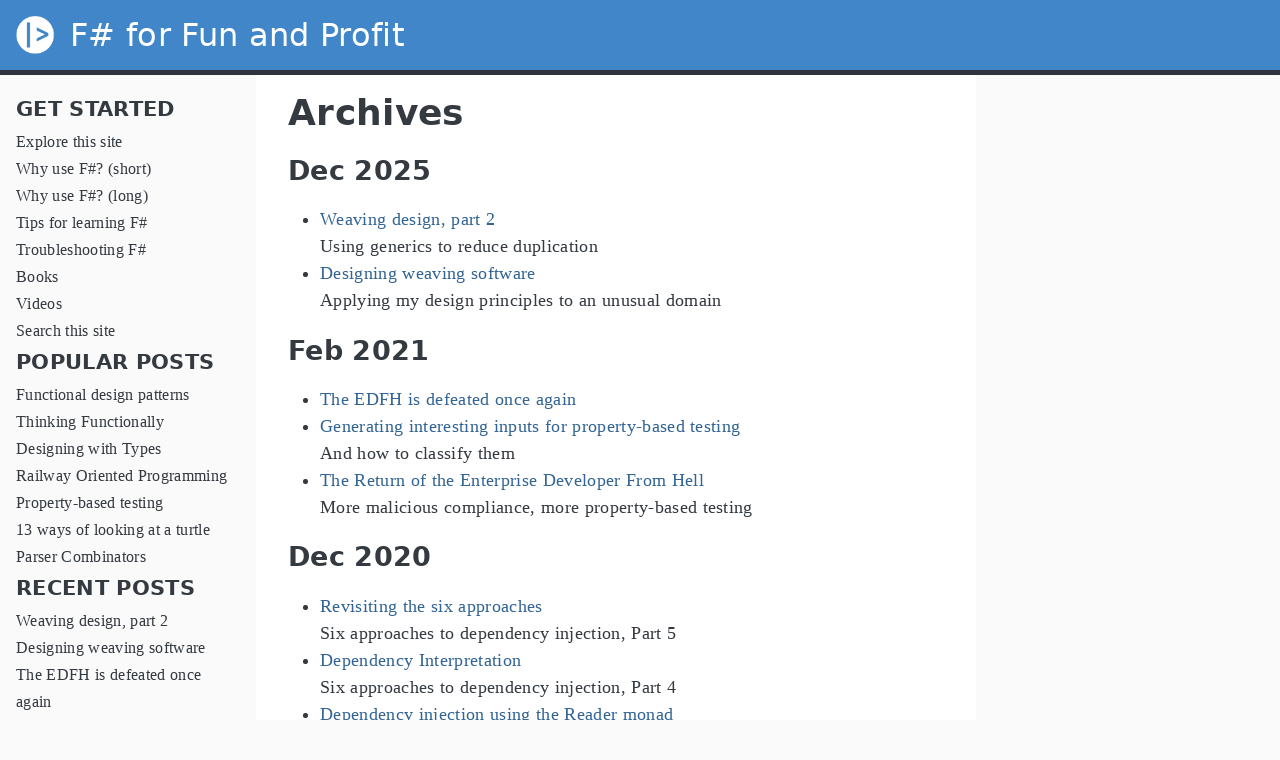

--- FILE ---
content_type: text/html
request_url: https://fsharpforfunandprofit.com/archives/
body_size: 14840
content:
<!DOCTYPE html>
<html lang="en">

<head>
    
<script async src="https://www.googletagmanager.com/gtag/js?id=UA-25384426-1"></script>
<script>
  window.dataLayer = window.dataLayer || [];
  function gtag(){dataLayer.push(arguments);}
  gtag('js', new Date());

  gtag('config', 'UA-25384426-1');
</script>


<meta charset="utf-8">
<meta http-equiv="Content-Type" content="text/html; charset=UTF-8"/>
<meta http-equiv="X-UA-Compatible" content="IE=edge">
<meta name="viewport" content="width=device-width, initial-scale=1.0" />

<title>Archives | F# for fun and profit</title>
<meta name="description" content="" />
<meta name="keywords" content="" />
<meta name="author" content="" />

<link rel="icon" href="/favicon-32x32.png" sizes="32x32" type="image/x-icon">
<link rel="icon" href="/favicon-16x16.png" sizes="16x16" type="image/x-icon">


<meta name="twitter:card" content="summary">
<meta name="twitter:image" content="http://fsharpforfunandprofit.com/favicon-128x128.png">


<meta name="twitter:site" content="@ScottWlaschin">
<meta name="twitter:title" content="Archives">
<meta name="twitter:description" content="">
<link rel="shortcut icon" href="/assets/ico/favicon.ico"/>


<link href="/normalize.css" rel="stylesheet" type="text/css" >

<link rel="preload" href="/hugo-geekdoc-main-3063873566.css" as="style">
<link rel="stylesheet" href="/hugo-geekdoc-main-3063873566.css" media="all">

<link rel="preload" href="/mobile-2eb10ce87d.min.css" as="style">
<link rel="stylesheet" href="/mobile-2eb10ce87d.min.css" media="screen and (max-width: 45rem)">

<link rel="preload" href="/print-16259ad7b8.min.css" as="style">
<link rel="stylesheet" href="/print-16259ad7b8.min.css" media="print">



<link href="/pygments.css" rel="stylesheet" type="text/css" >
<link rel="preload" href="/custom20210214.css" as="style">
<link rel="stylesheet" href="/custom20210214.css" media="all">

<link rel="alternate" type="application/rss+xml" href="https://fsharpforfunandprofit.com/archives/index.xml" title="F# for Fun and Profit" />
<!-- Made with Geekdoc theme https://github.com/thegeeklab/hugo-geekdoc -->

</head>

<body>
    <svg style="position: absolute; width: 0; height: 0; overflow: hidden;" xmlns="http://www.w3.org/2000/svg" xmlns:xlink="http://www.w3.org/1999/xlink"><symbol viewBox="-2.29 -2.29 28.57 28.57" id="arrow_back" xmlns="http://www.w3.org/2000/svg"><path d="M24 10.526v2.947H5.755l8.351 8.421-2.105 2.105-12-12 12-12 2.105 2.105-8.351 8.421H24z"/></symbol><symbol viewBox="-2.29 -2.29 28.57 28.57" id="arrow_left_alt" xmlns="http://www.w3.org/2000/svg"><path d="M5.965 10.526V6.035L0 12l5.965 5.965v-4.491H24v-2.947H5.965z"/></symbol><symbol viewBox="-2.29 -2.29 28.57 28.57" id="arrow_right_alt" xmlns="http://www.w3.org/2000/svg"><path d="M18.035 10.526V6.035L24 12l-5.965 5.965v-4.491H0v-2.947h18.035z"/></symbol><symbol viewBox="-2.29 -2.29 32.57 32.57" id="bitbucket" xmlns="http://www.w3.org/2000/svg"><path d="M15.905 13.355c.189 1.444-1.564 2.578-2.784 1.839-1.375-.602-1.375-2.784-.034-3.403 1.151-.705 2.818.223 2.818 1.564zm1.907-.361c-.309-2.44-3.076-4.056-5.328-3.042-1.426.636-2.389 2.148-2.32 3.747.086 2.097 2.08 3.815 4.176 3.626s3.729-2.234 3.472-4.331zm4.108-9.315c-.756-.997-2.045-1.169-3.179-1.358-3.214-.516-6.513-.533-9.727.034-1.066.172-2.269.361-2.939 1.323 1.1 1.031 2.664 1.186 4.073 1.358 2.544.327 5.156.344 7.699.017 1.426-.172 3.008-.309 4.073-1.375zm.979 17.788c-.481 1.684-.206 3.953-1.994 4.932-3.076 1.701-6.806 1.89-10.191 1.289-1.787-.327-3.884-.894-4.864-2.578-.43-1.65-.705-3.334-.98-5.018l.103-.275.309-.155c5.121 3.386 12.288 3.386 17.427 0 .808.241.206 1.22.189 1.805zM26.01 4.951c-.584 3.764-1.255 7.51-1.908 11.257-.189 1.1-1.255 1.719-2.148 2.183-3.214 1.615-6.96 1.89-10.483 1.512-2.389-.258-4.829-.894-6.771-2.389-.911-.705-.911-1.908-1.083-2.922-.602-3.523-1.289-7.046-1.719-10.604.206-1.547 1.942-2.217 3.231-2.698C6.848.654 8.686.362 10.508.19c3.884-.378 7.854-.241 11.618.859 1.341.395 2.784.945 3.695 2.097.412.533.275 1.203.189 1.805z"/></symbol><symbol viewBox="-2.29 -2.29 28.57 28.57" id="bookmark" xmlns="http://www.w3.org/2000/svg"><path d="M15.268 4.392q.868 0 1.532.638t.664 1.506v17.463l-7.659-3.268-7.608 3.268V6.536q0-.868.664-1.506t1.532-.638h10.876zm4.34 14.144V4.392q0-.868-.638-1.532t-1.506-.664H6.537q0-.868.664-1.532T8.733 0h10.876q.868 0 1.532.664t.664 1.532v17.412z"/></symbol><symbol viewBox="-2.29 -2.29 32.57 32.57" id="code" xmlns="http://www.w3.org/2000/svg"><path d="M9.917 24.5a1.75 1.75 0 10-3.501.001 1.75 1.75 0 003.501-.001zm0-21a1.75 1.75 0 10-3.501.001A1.75 1.75 0 009.917 3.5zm11.666 2.333a1.75 1.75 0 10-3.501.001 1.75 1.75 0 003.501-.001zm1.75 0a3.502 3.502 0 01-1.75 3.026c-.055 6.581-4.721 8.039-7.82 9.023-2.898.911-3.846 1.349-3.846 3.117v.474a3.502 3.502 0 011.75 3.026c0 1.932-1.568 3.5-3.5 3.5s-3.5-1.568-3.5-3.5c0-1.294.711-2.424 1.75-3.026V6.526A3.502 3.502 0 014.667 3.5c0-1.932 1.568-3.5 3.5-3.5s3.5 1.568 3.5 3.5a3.502 3.502 0 01-1.75 3.026v9.06c.93-.456 1.914-.766 2.807-1.039 3.391-1.075 5.323-1.878 5.359-5.687a3.502 3.502 0 01-1.75-3.026c0-1.932 1.568-3.5 3.5-3.5s3.5 1.568 3.5 3.5z"/></symbol><symbol viewBox="-2.29 -2.29 36.57 36.57" id="date" xmlns="http://www.w3.org/2000/svg"><path d="M27.192 28.844V11.192H4.808v17.652h22.384zm0-25.689q1.277 0 2.253.976t.976 2.253v22.459q0 1.277-.976 2.216t-2.253.939H4.808q-1.352 0-2.291-.901t-.939-2.253V6.385q0-1.277.939-2.253t2.291-.976h1.577V.001h3.23v3.155h12.769V.001h3.23v3.155h1.577zm-3.155 11.267v3.155h-3.23v-3.155h3.23zm-6.46 0v3.155h-3.155v-3.155h3.155zm-6.384 0v3.155h-3.23v-3.155h3.23z"/></symbol><symbol viewBox="-2.29 -2.29 36.57 36.57" id="download" xmlns="http://www.w3.org/2000/svg"><path d="M2.866 28.209h26.269v3.79H2.866v-3.79zm26.268-16.925L16 24.418 2.866 11.284h7.493V.001h11.283v11.283h7.493z"/></symbol><symbol viewBox="-2.29 -2.29 36.57 36.57" id="email" xmlns="http://www.w3.org/2000/svg"><path d="M28.845 9.615v-3.23L16 14.422 3.155 6.385v3.23L16 17.577zm0-6.46q1.277 0 2.216.977T32 6.385v19.23q0 1.277-.939 2.253t-2.216.977H3.155q-1.277 0-2.216-.977T0 25.615V6.385q0-1.277.939-2.253t2.216-.977h25.69z"/></symbol><symbol viewBox="-2.29 -2.29 32.57 32.57" id="git" xmlns="http://www.w3.org/2000/svg"><path d="M27.472 12.753L15.247.529a1.803 1.803 0 00-2.55 0l-2.84 2.84 2.137 2.137a2.625 2.625 0 013.501 3.501l3.499 3.499a2.625 2.625 0 11-1.237 1.237l-3.499-3.499c-.083.04-.169.075-.257.106v7.3a2.626 2.626 0 11-1.75 0v-7.3a2.626 2.626 0 01-1.494-3.607L8.62 4.606l-8.09 8.09a1.805 1.805 0 000 2.551l12.225 12.224a1.803 1.803 0 002.55 0l12.168-12.168a1.805 1.805 0 000-2.551z"/></symbol><symbol viewBox="-2.29 -2.29 36.57 36.57" id="github" xmlns="http://www.w3.org/2000/svg"><path d="M16 .394c8.833 0 15.999 7.166 15.999 15.999 0 7.062-4.583 13.062-10.937 15.187-.813.146-1.104-.354-1.104-.771 0-.521.021-2.25.021-4.396 0-1.5-.5-2.458-1.083-2.958 3.562-.396 7.312-1.75 7.312-7.896 0-1.75-.625-3.167-1.646-4.291.167-.417.708-2.042-.167-4.25-1.333-.417-4.396 1.646-4.396 1.646a15.032 15.032 0 00-8 0S8.937 6.602 7.603 7.018c-.875 2.208-.333 3.833-.167 4.25-1.021 1.125-1.646 2.542-1.646 4.291 0 6.125 3.729 7.5 7.291 7.896-.458.417-.875 1.125-1.021 2.146-.917.417-3.25 1.125-4.646-1.333-.875-1.521-2.458-1.646-2.458-1.646-1.562-.021-.104.979-.104.979 1.042.479 1.771 2.333 1.771 2.333.938 2.854 5.396 1.896 5.396 1.896 0 1.333.021 2.583.021 2.979 0 .417-.292.917-1.104.771C4.582 29.455-.001 23.455-.001 16.393-.001 7.56 7.165.394 15.998.394zM6.063 23.372c.042-.083-.021-.187-.146-.25-.125-.042-.229-.021-.271.042-.042.083.021.187.146.25.104.062.229.042.271-.042zm.646.709c.083-.062.062-.208-.042-.333-.104-.104-.25-.146-.333-.062-.083.062-.062.208.042.333.104.104.25.146.333.062zm.625.937c.104-.083.104-.25 0-.396-.083-.146-.25-.208-.354-.125-.104.062-.104.229 0 .375s.271.208.354.146zm.875.875c.083-.083.042-.271-.083-.396-.146-.146-.333-.167-.417-.062-.104.083-.062.271.083.396.146.146.333.167.417.062zm1.187.521c.042-.125-.083-.271-.271-.333-.167-.042-.354.021-.396.146s.083.271.271.312c.167.062.354 0 .396-.125zm1.313.104c0-.146-.167-.25-.354-.229-.187 0-.333.104-.333.229 0 .146.146.25.354.229.187 0 .333-.104.333-.229zm1.208-.208c-.021-.125-.187-.208-.375-.187-.187.042-.312.167-.292.312.021.125.187.208.375.167s.312-.167.292-.292z"/></symbol><symbol viewBox="-2.29 -2.29 32.57 32.57" id="gitlab" xmlns="http://www.w3.org/2000/svg"><path d="M1.629 11.034L14 26.888.442 17.048a1.09 1.09 0 01-.39-1.203l1.578-4.811zm7.217 0h10.309l-5.154 15.854zM5.753 1.475l3.093 9.559H1.63l3.093-9.559a.548.548 0 011.031 0zm20.618 9.559l1.578 4.811c.141.437-.016.922-.39 1.203l-13.558 9.84 12.371-15.854zm0 0h-7.216l3.093-9.559a.548.548 0 011.031 0z"/></symbol><symbol viewBox="-2.29 -2.29 36.57 36.57" id="heart" xmlns="http://www.w3.org/2000/svg"><path d="M16 29.714a1.11 1.11 0 01-.786-.321L4.072 18.643c-.143-.125-4.071-3.714-4.071-8 0-5.232 3.196-8.357 8.535-8.357 3.125 0 6.053 2.464 7.464 3.857 1.411-1.393 4.339-3.857 7.464-3.857 5.339 0 8.535 3.125 8.535 8.357 0 4.286-3.928 7.875-4.089 8.035L16.785 29.392c-.214.214-.5.321-.786.321z"/></symbol><symbol viewBox="-2.29 -2.29 32.57 32.57" id="keyborad_arrow_down" xmlns="http://www.w3.org/2000/svg"><path d="M3.281 5.36L14 16.079 24.719 5.36 28 8.641l-14 14-14-14z"/></symbol><symbol viewBox="-2.29 -2.29 36.57 36.57" id="keyborad_arrow_left" xmlns="http://www.w3.org/2000/svg"><path d="M25.875 28.25L22.125 32 6.126 16.001 22.125.002l3.75 3.75-12.25 12.25z"/></symbol><symbol viewBox="-2.29 -2.29 36.57 36.57" id="keyborad_arrow_right" xmlns="http://www.w3.org/2000/svg"><path d="M6.125 28.25L18.375 16 6.125 3.75 9.875 0l15.999 15.999L9.875 31.998z"/></symbol><symbol viewBox="-2.29 -2.29 36.57 36.57" id="link" xmlns="http://www.w3.org/2000/svg"><path d="M24.037 7.963q3.305 0 5.634 2.366T32 16t-2.329 5.671-5.634 2.366h-6.46v-3.08h6.46q2.028 0 3.493-1.465t1.465-3.493-1.465-3.493-3.493-1.465h-6.46v-3.08h6.46zM9.615 17.578v-3.155h12.77v3.155H9.615zM3.005 16q0 2.028 1.465 3.493t3.493 1.465h6.46v3.08h-6.46q-3.305 0-5.634-2.366T0 16.001t2.329-5.671 5.634-2.366h6.46v3.08h-6.46q-2.028 0-3.493 1.465t-1.465 3.493z"/></symbol><symbol viewBox="-2.29 -2.29 36.57 36.57" id="menu" xmlns="http://www.w3.org/2000/svg"><path d="M.001 5.334h31.998v3.583H.001V5.334zm0 12.416v-3.5h31.998v3.5H.001zm0 8.916v-3.583h31.998v3.583H.001z"/></symbol><symbol viewBox="-2.29 -2.29 32.57 32.57" id="notification" xmlns="http://www.w3.org/2000/svg"><path d="M22.615 19.384l2.894 2.894v1.413H2.49v-1.413l2.894-2.894V12.25q0-3.365 1.716-5.856t4.745-3.231v-1.01q0-.875.606-1.514T13.999 0t1.548.639.606 1.514v1.01q3.029.74 4.745 3.231t1.716 5.856v7.134zM14 27.999q-1.211 0-2.053-.808t-.841-2.019h5.788q0 1.144-.875 1.986T14 27.999z"/></symbol><symbol viewBox="-2.29 -2.29 32.57 32.57" id="path" xmlns="http://www.w3.org/2000/svg"><path d="M28 12.62h-9.793V8.414h-2.826v11.173h2.826v-4.206H28V26.62h-9.793v-4.206H12.62v-14H9.794v4.206H.001V1.381h9.793v4.206h8.413V1.381H28V12.62z"/></symbol><symbol viewBox="-2.29 -2.29 36.57 36.57" id="person" xmlns="http://www.w3.org/2000/svg"><path d="M16 20.023q5.052 0 10.526 2.199t5.473 5.754v4.023H0v-4.023q0-3.555 5.473-5.754t10.526-2.199zM16 16q-3.275 0-5.614-2.339T8.047 8.047t2.339-5.661T16 0t5.614 2.386 2.339 5.661-2.339 5.614T16 16z"/></symbol><symbol viewBox="-2.29 -2.29 36.57 36.57" id="search" xmlns="http://www.w3.org/2000/svg"><path d="M11.925 20.161q3.432 0 5.834-2.402t2.402-5.834-2.402-5.834-5.834-2.402-5.834 2.402-2.402 5.834 2.402 5.834 5.834 2.402zm10.981 0L32 29.255 29.255 32l-9.094-9.094v-1.458l-.515-.515q-3.26 2.831-7.721 2.831-4.976 0-8.45-3.432T.001 11.925t3.474-8.45 8.45-3.474 8.407 3.474 3.432 8.45q0 1.802-.858 4.075t-1.973 3.646l.515.515h1.458z"/></symbol><symbol viewBox="-2.29 -2.29 32.57 32.57" id="shield" xmlns="http://www.w3.org/2000/svg"><path d="M22.167 15.166V3.5h-8.166v20.726c.93-.492 2.424-1.349 3.883-2.497 1.95-1.531 4.284-3.919 4.284-6.562zm3.499-13.999v14c0 7.674-10.737 12.523-11.192 12.724-.146.073-.31.109-.474.109s-.328-.036-.474-.109c-.456-.201-11.192-5.049-11.192-12.724v-14C2.334.529 2.863 0 3.501 0H24.5c.638 0 1.167.529 1.167 1.167z"/></symbol><symbol viewBox="-2.29 -2.29 32.57 32.57" id="tags" xmlns="http://www.w3.org/2000/svg"><path d="M6.606 7.549c0-1.047-.84-1.887-1.887-1.887s-1.887.84-1.887 1.887.84 1.887 1.887 1.887 1.887-.84 1.887-1.887zm15.732 8.493c0 .501-.206.988-.546 1.327l-7.239 7.254c-.354.339-.84.546-1.342.546s-.988-.206-1.327-.546L1.342 14.066C.59 13.329 0 11.899 0 10.852V4.718a1.9 1.9 0 011.887-1.887h6.134c1.047 0 2.477.59 3.229 1.342L21.792 14.7c.339.354.546.84.546 1.342zm5.661 0c0 .501-.206.988-.546 1.327l-7.239 7.254c-.354.339-.84.546-1.342.546-.767 0-1.15-.354-1.651-.87l6.93-6.93c.339-.339.546-.826.546-1.327s-.206-.988-.546-1.342L13.609 4.173c-.752-.752-2.182-1.342-3.229-1.342h3.303c1.047 0 2.477.59 3.229 1.342L27.454 14.7c.339.354.546.84.546 1.342z"/></symbol><symbol viewBox="-2.29 -2.29 36.57 36.57" id="telescope" xmlns="http://www.w3.org/2000/svg"><path d="M25.026 3.335a.466.466 0 00-.646-.238L13.362 8.91a.463.463 0 00-.216.575l.227.593-6.36 3.488a.462.462 0 00-.205.583l.211.508-6.755 3.228a.463.463 0 00-.228.595l1.386 3.341a.463.463 0 00.583.259l7.056-2.5.211.508a.462.462 0 00.557.267l6.733-1.941.202.527a.46.46 0 00.566.277l12.03-3.702a.46.46 0 00.293-.613L25.026 3.335zM2.109 21.061l-1.049-2.53 6.314-3.018 1.332 3.211-6.596 2.337zm7.857-1.708l-.22-.531-1.706-4.113-.22-.53 5.863-3.216 2.197 5.676.347.908-6.261 1.806zm7.505-1.146l-.188-.491c-.003-.01-.001-.022-.006-.032l-.572-1.478-2.549-6.668 10.201-5.381 4.249 10.624-11.136 3.428zm8.943-16.723a.463.463 0 00-.86.344l5.552 13.881a.464.464 0 00.602.258.464.464 0 00.258-.602L26.413 1.484zM16.268 20.627h-2.776c-1.055 0-1.851.796-1.851 1.851v1.217l-5.44 6.347a.462.462 0 10.702.602l5.415-6.316h2.101v6.015a.463.463 0 00.926 0v-6.015h2.101l5.414 6.316a.462.462 0 10.703-.602l-5.44-6.347v-1.148c0-1.076-.813-1.92-1.851-1.92zm.925 2.777h-4.627v-.925c0-.545.38-.925.925-.925h2.776c.527 0 .925.428.925.995v.856z"/></symbol></svg>

    <div class="wrapper">
        <input type="checkbox" class="hidden" id="menu-control" />
        <header class="gdoc-header">
    <div class="container flex align-center justify-between">
        
        <label for="menu-control" class="gdoc-nav__control">
            <svg class="icon menu"><use xlink:href="#menu"></use></svg>
            <svg class="icon arrow-back"><use xlink:href="#arrow_back"></use></svg>
        </label>
        
        <a class="gdoc-header__link" href="https://fsharpforfunandprofit.com">
            <span class="gdoc-brand flex align-center">
                <img class="gdoc-brand__img" src="/favicon-128x128-blue-on-white.png" alt="" width=38 height=38>
                F# for Fun and Profit
            </span>
        </a>
    </div>
</header>


        <main class="container flex flex-even">
            <aside class="gdoc-nav">
                <nav>
    <section class="gdoc-nav--main">
        <h2>Get Started</h2>
        




<ul class="gdoc-nav__list">

    
    

    <li>
        
        
            
            
            
            
            
            
            
            
            

            
            <span class="flex">
                
                <a href="/site-contents/"
                    class="gdoc-nav__entry ">
                    Explore this site
                </a>
            </span>
            
        

        
    </li>


    
    

    <li>
        
        
            
            
            
            
            
            
            
            
            

            
            <span class="flex">
                
                <a href="/why-use-fsharp/"
                    class="gdoc-nav__entry ">
                    Why use F#? (short)
                </a>
            </span>
            
        

        
    </li>


    
    

    <li>
        
        
            
            
            
            
            
            
            
            
            

            
            <span class="flex">
                
                <a href="/series/why-use-fsharp/"
                    class="gdoc-nav__entry ">
                    Why use F#? (long)
                </a>
            </span>
            
        

        
    </li>


    
    

    <li>
        
        
            
            
            
            
            
            
            
            
            

            
            <span class="flex">
                
                <a href="/learning-fsharp/"
                    class="gdoc-nav__entry ">
                    Tips for learning F#
                </a>
            </span>
            
        

        
    </li>


    
    

    <li>
        
        
            
            
            
            
            
            
            
            
            

            
            <span class="flex">
                
                <a href="/troubleshooting-fsharp/"
                    class="gdoc-nav__entry ">
                    Troubleshooting F#
                </a>
            </span>
            
        

        
    </li>


    
    

    <li>
        
        
            
            
            
            
            
            
            
            
            

            
            <span class="flex">
                
                <a href="/books/"
                    class="gdoc-nav__entry ">
                    Books
                </a>
            </span>
            
        

        
    </li>


    
    

    <li>
        
        
            
            
            
            
            
            
            
            
            

            
            <span class="flex">
                
                <a href="/video/"
                    class="gdoc-nav__entry ">
                    Videos
                </a>
            </span>
            
        

        
    </li>


    
    

    <li>
        
        
            
            
            
            
            
            
            
            
            

            
            <span class="flex">
                
                <a href="/search/"
                    class="gdoc-nav__entry ">
                    Search this site
                </a>
            </span>
            
        

        
    </li>


</ul>





    </section>

    <section class="gdoc-nav--main">
        <h2>Popular posts</h2>
        




<ul class="gdoc-nav__list">

    
    

    <li>
        
        
            
            
            
            
            
            
            
            
            

            
            <span class="flex">
                
                <a href="/fppatterns/"
                    class="gdoc-nav__entry ">
                    Functional design patterns
                </a>
            </span>
            
        

        
    </li>


    
    

    <li>
        
        
            
            
            
            
            
            
            
            
            

            
            <span class="flex">
                
                <a href="/series/thinking-functionally/"
                    class="gdoc-nav__entry ">
                    Thinking Functionally
                </a>
            </span>
            
        

        
    </li>


    
    

    <li>
        
        
            
            
            
            
            
            
            
            
            

            
            <span class="flex">
                
                <a href="/series/designing-with-types/"
                    class="gdoc-nav__entry ">
                    Designing with Types
                </a>
            </span>
            
        

        
    </li>


    
    

    <li>
        
        
            
            
            
            
            
            
            
            
            

            
            <span class="flex">
                
                <a href="/rop/"
                    class="gdoc-nav__entry ">
                    Railway Oriented Programming
                </a>
            </span>
            
        

        
    </li>


    
    

    <li>
        
        
            
            
            
            
            
            
            
            
            

            
            <span class="flex">
                
                <a href="/series/property-based-testing/"
                    class="gdoc-nav__entry ">
                    Property-based testing
                </a>
            </span>
            
        

        
    </li>


    
    

    <li>
        
        
            
            
            
            
            
            
            
            
            

            
            <span class="flex">
                
                <a href="/posts/13-ways-of-looking-at-a-turtle/"
                    class="gdoc-nav__entry ">
                    13 ways of looking at a turtle
                </a>
            </span>
            
        

        
    </li>


    
    

    <li>
        
        
            
            
            
            
            
            
            
            
            

            
            <span class="flex">
                
                <a href="/parser/"
                    class="gdoc-nav__entry ">
                    Parser Combinators
                </a>
            </span>
            
        

        
    </li>


</ul>





    </section>

    <section class="gdoc-nav--main">
        <h2>Recent Posts</h2>
        


<ul class="gdoc-nav__list">


    
    <li><span class="flex">
    <a href="https://fsharpforfunandprofit.com/posts/designing-weaving-software-2/" title="Weaving design, part 2" class="gdoc-nav__entry ">Weaving design, part 2</a>
    </span></li>

    
    <li><span class="flex">
    <a href="https://fsharpforfunandprofit.com/posts/designing-weaving-software/" title="Designing weaving software" class="gdoc-nav__entry ">Designing weaving software</a>
    </span></li>

    
    <li><span class="flex">
    <a href="https://fsharpforfunandprofit.com/posts/return-of-the-edfh-3/" title="The EDFH is defeated once again" class="gdoc-nav__entry ">The EDFH is defeated once again</a>
    </span></li>

    
    <li><span class="flex">
    <a href="https://fsharpforfunandprofit.com/posts/return-of-the-edfh-2/" title="Generating interesting inputs for property-based testing" class="gdoc-nav__entry ">Generating interesting inputs for property-based testing</a>
    </span></li>

    
    <li><span class="flex">
    <a href="https://fsharpforfunandprofit.com/posts/return-of-the-edfh/" title="The Return of the Enterprise Developer From Hell" class="gdoc-nav__entry ">The Return of the Enterprise Developer From Hell</a>
    </span></li>

    <li class="archive"><span class="flex">
    <a href="/archives/" class="gdoc-nav__entry ">&raquo; Archives</a>
    </span></li>
</ul>



    </section>

    <section class="gdoc-nav--main">
        <h2>More</h2>
        




<ul class="gdoc-nav__list">

    
    

    <li>
        
        
            
            
            
            
            
            
            
            
            

            
            <span class="flex">
                
                <a href="https://twitter.com/ScottWlaschin"
                    class="gdoc-nav__entry ">
                    Follow @ScottWlaschin
                </a>
            </span>
            
        

        
    </li>


    
    

    <li>
        
        
            
            
            
            
            
            
            
            
            

            
            <span class="flex">
                
                <a href="/about/"
                    class="gdoc-nav__entry ">
                    About
                </a>
            </span>
            
        

        
    </li>


    
    

    <li>
        
        
            
            
            
            
            
            
            
            
            

            
            <span class="flex">
                
                <a href="/about/terms/"
                    class="gdoc-nav__entry ">
                    Terms and Conditions
                </a>
            </span>
            
        

        
    </li>


    
    

    <li>
        
        
            
            
            
            
            
            
            
            
            

            
            <span class="flex">
                
                <a href="/about/license/"
                    class="gdoc-nav__entry ">
                    License
                </a>
            </span>
            
        

        
    </li>


    
    

    <li>
        
        
            
            
            
            
            
            
            
            
            

            
            <span class="flex">
                
                <a href="https://github.com/swlaschin/fsharpforfunandprofit.com"
                    class="gdoc-nav__entry ">
                    Typo? Create an issue on GitHub
                </a>
            </span>
            
        

        
    </li>


</ul>





    </section>
</nav>

            </aside>

            <div class="gdoc-page">
                
<article class="gdoc-markdown gdoc-post" template="_default/series_index">


<header class="gdoc-post__header">
<h1 class="gdoc-post__title">Archives</h1>
</header>

<div>

</div>



		
		<div class="row">
			<div class="col-md-2">
				<h2 class="archiveMonth">Dec 2025</h2>
			</div>
			<ul class="col-md-7">
			
			<li class="postIndexItem">
				<div class="title"><a href="/posts/designing-weaving-software-2/" title="Weaving design, part 2">Weaving design, part 2</a></div>
				<div class="description">Using generics to reduce duplication</div>
				
            </li>
			
			<li class="postIndexItem">
				<div class="title"><a href="/posts/designing-weaving-software/" title="Designing weaving software">Designing weaving software</a></div>
				<div class="description">Applying my design principles to an unusual domain</div>
				
            </li>
			
        </ul>
		</div>
		
		<div class="row">
			<div class="col-md-2">
				<h2 class="archiveMonth">Feb 2021</h2>
			</div>
			<ul class="col-md-7">
			
			<li class="postIndexItem">
				<div class="title"><a href="/posts/return-of-the-edfh-3/" title="The EDFH is defeated once again">The EDFH is defeated once again</a></div>
				<div class="description"></div>
				
            </li>
			
			<li class="postIndexItem">
				<div class="title"><a href="/posts/return-of-the-edfh-2/" title="Generating interesting inputs for property-based testing">Generating interesting inputs for property-based testing</a></div>
				<div class="description">And how to classify them</div>
				
            </li>
			
			<li class="postIndexItem">
				<div class="title"><a href="/posts/return-of-the-edfh/" title="The Return of the Enterprise Developer From Hell">The Return of the Enterprise Developer From Hell</a></div>
				<div class="description">More malicious compliance, more property-based testing</div>
				
            </li>
			
        </ul>
		</div>
		
		<div class="row">
			<div class="col-md-2">
				<h2 class="archiveMonth">Dec 2020</h2>
			</div>
			<ul class="col-md-7">
			
			<li class="postIndexItem">
				<div class="title"><a href="/posts/dependencies-5/" title="Revisiting the six approaches">Revisiting the six approaches</a></div>
				<div class="description">Six approaches to dependency injection, Part 5</div>
				
            </li>
			
			<li class="postIndexItem">
				<div class="title"><a href="/posts/dependencies-4/" title="Dependency Interpretation">Dependency Interpretation</a></div>
				<div class="description">Six approaches to dependency injection, Part 4</div>
				
            </li>
			
			<li class="postIndexItem">
				<div class="title"><a href="/posts/dependencies-3/" title="Dependency injection using the Reader monad">Dependency injection using the Reader monad</a></div>
				<div class="description">Six approaches to dependency injection, Part 3</div>
				
            </li>
			
			<li class="postIndexItem">
				<div class="title"><a href="/posts/dependencies-2/" title="Dependency injection using parameters">Dependency injection using parameters</a></div>
				<div class="description">Six approaches to dependency injection, Part 2</div>
				
            </li>
			
			<li class="postIndexItem">
				<div class="title"><a href="/posts/dependencies/" title="Six approaches to dependency injection">Six approaches to dependency injection</a></div>
				<div class="description"></div>
				
            </li>
			
        </ul>
		</div>
		
		<div class="row">
			<div class="col-md-2">
				<h2 class="archiveMonth">Dec 2019</h2>
			</div>
			<ul class="col-md-7">
			
			<li class="postIndexItem">
				<div class="title"><a href="/posts/against-railway-oriented-programming/" title="Against Railway-Oriented Programming">Against Railway-Oriented Programming</a></div>
				<div class="description">(when used thoughtlessly)</div>
				
            </li>
			
        </ul>
		</div>
		
		<div class="row">
			<div class="col-md-2">
				<h2 class="archiveMonth">Dec 2018</h2>
			</div>
			<ul class="col-md-7">
			
			<li class="postIndexItem">
				<div class="title"><a href="/posts/fsharp-is-the-best-enterprise-language/" title="Why F# is the best enterprise language">Why F# is the best enterprise language</a></div>
				<div class="description"></div>
				
            </li>
			
        </ul>
		</div>
		
		<div class="row">
			<div class="col-md-2">
				<h2 class="archiveMonth">Dec 2017</h2>
			</div>
			<ul class="col-md-7">
			
			<li class="postIndexItem">
				<div class="title"><a href="/posts/serializing-your-domain-model/" title="Serializing your domain model">Serializing your domain model</a></div>
				<div class="description">Or, how to share algebraic data types with the outside world</div>
				
            </li>
			
        </ul>
		</div>
		
		<div class="row">
			<div class="col-md-2">
				<h2 class="archiveMonth">Dec 2016</h2>
			</div>
			<ul class="col-md-7">
			
			<li class="postIndexItem">
				<div class="title"><a href="/posts/dependency-injection-1/" title="Functional approaches to dependency injection">Functional approaches to dependency injection</a></div>
				<div class="description">Part one of a series, starting with partial application.</div>
				
            </li>
			
        </ul>
		</div>
		
		<div class="row">
			<div class="col-md-2">
				<h2 class="archiveMonth">Apr 2016</h2>
			</div>
			<ul class="col-md-7">
			
			<li class="postIndexItem">
				<div class="title"><a href="/posts/happy-fsharp-day-2/" title="Happy F# Day!">Happy F# Day!</a></div>
				<div class="description">Growing and getting better each year</div>
				
            </li>
			
        </ul>
		</div>
		
		<div class="row">
			<div class="col-md-2">
				<h2 class="archiveMonth">Dec 2015</h2>
			</div>
			<ul class="col-md-7">
			
			<li class="postIndexItem">
				<div class="title"><a href="/posts/13-ways-of-looking-at-a-turtle-3/" title="Thirteen ways of looking at a turtle - addendum">Thirteen ways of looking at a turtle - addendum</a></div>
				<div class="description">Bonus ways: An Abstract Data Turtle and a Capability-based Turtle.</div>
				
            </li>
			
			<li class="postIndexItem">
				<div class="title"><a href="/posts/13-ways-of-looking-at-a-turtle-2/" title="Thirteen ways of looking at a turtle (part 2)">Thirteen ways of looking at a turtle (part 2)</a></div>
				<div class="description">Continuing with examples of event sourcing, FRP, monadic control flow, and an interpreter.</div>
				
            </li>
			
			<li class="postIndexItem">
				<div class="title"><a href="/posts/13-ways-of-looking-at-a-turtle/" title="Thirteen ways of looking at a turtle">Thirteen ways of looking at a turtle</a></div>
				<div class="description">Examples of an API, dependency injection, a state monad, and more!</div>
				
            </li>
			
        </ul>
		</div>
		
		<div class="row">
			<div class="col-md-2">
				<h2 class="archiveMonth">Nov 2015</h2>
			</div>
			<ul class="col-md-7">
			
			<li class="postIndexItem">
				<div class="title"><a href="/posts/understanding-parser-combinators-4/" title="Writing a JSON parser from scratch">Writing a JSON parser from scratch</a></div>
				<div class="description">In 250 lines of code</div>
				
            </li>
			
			<li class="postIndexItem">
				<div class="title"><a href="/posts/understanding-parser-combinators-3/" title="Improving the parser library">Improving the parser library</a></div>
				<div class="description">Adding more informative errors</div>
				
            </li>
			
			<li class="postIndexItem">
				<div class="title"><a href="/posts/understanding-parser-combinators-2/" title="Building a useful set of parser combinators">Building a useful set of parser combinators</a></div>
				<div class="description">15 or so combinators that can be combined to parse almost anything</div>
				
            </li>
			
			<li class="postIndexItem">
				<div class="title"><a href="/posts/understanding-parser-combinators/" title="Understanding Parser Combinators">Understanding Parser Combinators</a></div>
				<div class="description">Building a parser combinator library from scratch</div>
				
            </li>
			
        </ul>
		</div>
		
		<div class="row">
			<div class="col-md-2">
				<h2 class="archiveMonth">Aug 2015</h2>
			</div>
			<ul class="col-md-7">
			
			<li class="postIndexItem">
				<div class="title"><a href="/posts/recursive-types-and-folds-3b/" title="Trees in the real world">Trees in the real world</a></div>
				<div class="description">Examples using databases, JSON and error handling</div>
				
            </li>
			
			<li class="postIndexItem">
				<div class="title"><a href="/posts/recursive-types-and-folds-3/" title="Generic recursive types">Generic recursive types</a></div>
				<div class="description">Implementing a domain in three ways</div>
				
            </li>
			
			<li class="postIndexItem">
				<div class="title"><a href="/posts/recursive-types-and-folds-2b/" title="Understanding Folds">Understanding Folds</a></div>
				<div class="description">Recursion vs. iteration</div>
				
            </li>
			
			<li class="postIndexItem">
				<div class="title"><a href="/posts/recursive-types-and-folds-2/" title="Introducing Folds">Introducing Folds</a></div>
				<div class="description">Threading state through a recursive data structure</div>
				
            </li>
			
			<li class="postIndexItem">
				<div class="title"><a href="/posts/recursive-types-and-folds-1b/" title="Catamorphism examples">Catamorphism examples</a></div>
				<div class="description">Applying the rules to other domains</div>
				
            </li>
			
			<li class="postIndexItem">
				<div class="title"><a href="/posts/recursive-types-and-folds/" title="Introduction to recursive types">Introduction to recursive types</a></div>
				<div class="description">Don&#39;t fear the catamorphism...</div>
				
            </li>
			
			<li class="postIndexItem">
				<div class="title"><a href="/posts/list-module-functions/" title="Choosing between collection functions">Choosing between collection functions</a></div>
				<div class="description">A guide for the perplexed</div>
				
            </li>
			
			<li class="postIndexItem">
				<div class="title"><a href="/posts/type-size-and-design/" title="Algebraic type sizes and domain modelling">Algebraic type sizes and domain modelling</a></div>
				<div class="description">Comprehending cardinality for fun and profit</div>
				
            </li>
			
			<li class="postIndexItem">
				<div class="title"><a href="/posts/elevated-world-7/" title="Map and Bind and Apply, a summary">Map and Bind and Apply, a summary</a></div>
				<div class="description"></div>
				
            </li>
			
			<li class="postIndexItem">
				<div class="title"><a href="/posts/elevated-world-6/" title="Reinventing the Reader monad">Reinventing the Reader monad</a></div>
				<div class="description">Or, designing your own elevated world</div>
				
            </li>
			
			<li class="postIndexItem">
				<div class="title"><a href="/posts/elevated-world-5/" title="Using map, apply, bind and sequence in practice">Using map, apply, bind and sequence in practice</a></div>
				<div class="description">A real-world example that uses all the techniques</div>
				
            </li>
			
			<li class="postIndexItem">
				<div class="title"><a href="/posts/elevated-world-4/" title="Understanding traverse and sequence">Understanding traverse and sequence</a></div>
				<div class="description">Mixing lists and elevated values</div>
				
            </li>
			
			<li class="postIndexItem">
				<div class="title"><a href="/posts/elevated-world-3/" title="Using the core functions in practice">Using the core functions in practice</a></div>
				<div class="description">Working with independent and dependent data</div>
				
            </li>
			
			<li class="postIndexItem">
				<div class="title"><a href="/posts/elevated-world-2/" title="Understanding bind">Understanding bind</a></div>
				<div class="description">Or, how to compose world-crossing functions</div>
				
            </li>
			
			<li class="postIndexItem">
				<div class="title"><a href="/posts/elevated-world/" title="Understanding map and apply">Understanding map and apply</a></div>
				<div class="description">A toolset for working with elevated worlds</div>
				
            </li>
			
        </ul>
		</div>
		
		<div class="row">
			<div class="col-md-2">
				<h2 class="archiveMonth">Jul 2015</h2>
			</div>
			<ul class="col-md-7">
			
			<li class="postIndexItem">
				<div class="title"><a href="/posts/typesafe-performance-with-compiler-directives/" title="Swapping type-safety for high performance using compiler directives">Swapping type-safety for high performance using compiler directives</a></div>
				<div class="description">An experiment in how to have your cake and eat it too</div>
				
            </li>
			
			<li class="postIndexItem">
				<div class="title"><a href="/posts/introvert-vs-extrovert/" title="Introvert and extrovert programming languages">Introvert and extrovert programming languages</a></div>
				<div class="description">Late night thoughts on language personality types</div>
				
            </li>
			
			<li class="postIndexItem">
				<div class="title"><a href="/posts/fsharp-decompiled/" title="F# decompiled into C#">F# decompiled into C#</a></div>
				<div class="description">Or, what C# code do you have to write to get the same functionality as F#?</div>
				
            </li>
			
			<li class="postIndexItem">
				<div class="title"><a href="/posts/monadster-3/" title="Refactoring the Monadster">Refactoring the Monadster</a></div>
				<div class="description">Dr Frankenfunctor and the Monadster, part 3</div>
				
            </li>
			
			<li class="postIndexItem">
				<div class="title"><a href="/posts/monadster-2/" title="Completing the body of the Monadster">Completing the body of the Monadster</a></div>
				<div class="description">Dr Frankenfunctor and the Monadster, part 2</div>
				
            </li>
			
			<li class="postIndexItem">
				<div class="title"><a href="/posts/monadster/" title="Dr Frankenfunctor and the Monadster">Dr Frankenfunctor and the Monadster</a></div>
				<div class="description">Or, how a 19th century scientist nearly invented the state monad</div>
				
            </li>
			
        </ul>
		</div>
		
		<div class="row">
			<div class="col-md-2">
				<h2 class="archiveMonth">Jun 2015</h2>
			</div>
			<ul class="col-md-7">
			
			<li class="postIndexItem">
				<div class="title"><a href="/posts/no-uml-diagrams/" title="We don&#39;t need no stinking UML diagrams">We don&#39;t need no stinking UML diagrams</a></div>
				<div class="description">A comparison of code vs UML</div>
				
            </li>
			
        </ul>
		</div>
		
		<div class="row">
			<div class="col-md-2">
				<h2 class="archiveMonth">Apr 2015</h2>
			</div>
			<ul class="col-md-7">
			
			<li class="postIndexItem">
				<div class="title"><a href="/posts/happy-fsharp-day/" title="Happy F# Day!">Happy F# Day!</a></div>
				<div class="description">Celebrating the 5th anniversary of F# in Visual Studio</div>
				
            </li>
			
        </ul>
		</div>
		
		<div class="row">
			<div class="col-md-2">
				<h2 class="archiveMonth">Feb 2015</h2>
			</div>
			<ul class="col-md-7">
			
			<li class="postIndexItem">
				<div class="title"><a href="/posts/enterprise-tic-tac-toe-2/" title="Enterprise Tic-Tac-Toe, part 2">Enterprise Tic-Tac-Toe, part 2</a></div>
				<div class="description">In which I throw away the previous design, and switch to a capability-centric approach</div>
				
            </li>
			
			<li class="postIndexItem">
				<div class="title"><a href="/posts/enterprise-tic-tac-toe/" title="Enterprise Tic-Tac-Toe">Enterprise Tic-Tac-Toe</a></div>
				<div class="description">A walkthrough of the design decisions in a purely functional implementation</div>
				
            </li>
			
        </ul>
		</div>
		
		<div class="row">
			<div class="col-md-2">
				<h2 class="archiveMonth">Jan 2015</h2>
			</div>
			<ul class="col-md-7">
			
			<li class="postIndexItem">
				<div class="title"><a href="/posts/is-your-language-unreasonable/" title="Is your programming language unreasonable?">Is your programming language unreasonable?</a></div>
				<div class="description">or, why predictability is important</div>
				
            </li>
			
			<li class="postIndexItem">
				<div class="title"><a href="/posts/capability-based-security-3/" title="Using types as access tokens">Using types as access tokens</a></div>
				<div class="description">A functional approach to authorization, part 3</div>
				
            </li>
			
			<li class="postIndexItem">
				<div class="title"><a href="/posts/capability-based-security-2/" title="Constraining capabilities based on identity and role">Constraining capabilities based on identity and role</a></div>
				<div class="description">A functional approach to authorization, part 2</div>
				
            </li>
			
			<li class="postIndexItem">
				<div class="title"><a href="/posts/capability-based-security/" title="A functional approach to authorization">A functional approach to authorization</a></div>
				<div class="description">Capability based security and more</div>
				
            </li>
			
        </ul>
		</div>
		
		<div class="row">
			<div class="col-md-2">
				<h2 class="archiveMonth">Dec 2014</h2>
			</div>
			<ul class="col-md-7">
			
			<li class="postIndexItem">
				<div class="title"><a href="/posts/property-based-testing-5/" title="Choosing properties in practice, part 3">Choosing properties in practice, part 3</a></div>
				<div class="description">Properties for a dollar object</div>
				
            </li>
			
			<li class="postIndexItem">
				<div class="title"><a href="/posts/property-based-testing-4/" title="Choosing properties in practice, part 2">Choosing properties in practice, part 2</a></div>
				<div class="description">Properties for roman numeral conversion</div>
				
            </li>
			
			<li class="postIndexItem">
				<div class="title"><a href="/posts/property-based-testing-3/" title="Choosing properties in practice, part 1">Choosing properties in practice, part 1</a></div>
				<div class="description">Properties for list functions</div>
				
            </li>
			
			<li class="postIndexItem">
				<div class="title"><a href="/posts/property-based-testing-2/" title="Choosing properties for property-based testing">Choosing properties for property-based testing</a></div>
				<div class="description">Or, I want to use PBT, but I can never think of any properties to use</div>
				
            </li>
			
			<li class="postIndexItem">
				<div class="title"><a href="/posts/property-based-testing-1/" title="Understanding FsCheck">Understanding FsCheck</a></div>
				<div class="description">Generators, shrinkers and more</div>
				
            </li>
			
			<li class="postIndexItem">
				<div class="title"><a href="/posts/property-based-testing/" title="The Enterprise Developer from Hell">The Enterprise Developer from Hell</a></div>
				<div class="description">Outwitting malicious compliance with property-based testing</div>
				
            </li>
			
        </ul>
		</div>
		
		<div class="row">
			<div class="col-md-2">
				<h2 class="archiveMonth">Oct 2014</h2>
			</div>
			<ul class="col-md-7">
			
			<li class="postIndexItem">
				<div class="title"><a href="/posts/calculator-complete-v2/" title="Calculator Walkthrough: Part 4">Calculator Walkthrough: Part 4</a></div>
				<div class="description">Designing using a state machine</div>
				
            </li>
			
			<li class="postIndexItem">
				<div class="title"><a href="/posts/calculator-complete-v1/" title="Calculator Walkthrough: Part 3">Calculator Walkthrough: Part 3</a></div>
				<div class="description">Adding the services and user interface, and dealing with disaster</div>
				
            </li>
			
			<li class="postIndexItem">
				<div class="title"><a href="/posts/calculator-implementation/" title="Calculator Walkthrough: Part 2">Calculator Walkthrough: Part 2</a></div>
				<div class="description">Testing the design with a trial implementation</div>
				
            </li>
			
			<li class="postIndexItem">
				<div class="title"><a href="/posts/calculator-design/" title="Calculator Walkthrough: Part 1">Calculator Walkthrough: Part 1</a></div>
				<div class="description">The type-first approach to designing a Calculator</div>
				
            </li>
			
        </ul>
		</div>
		
		<div class="row">
			<div class="col-md-2">
				<h2 class="archiveMonth">Apr 2014</h2>
			</div>
			<ul class="col-md-7">
			
			<li class="postIndexItem">
				<div class="title"><a href="/posts/low-risk-ways-to-use-fsharp-at-work-5/" title="Other interesting ways of using F# at work">Other interesting ways of using F# at work</a></div>
				<div class="description">Twenty six low-risk ways to use F# at work (part 5)</div>
				
            </li>
			
			<li class="postIndexItem">
				<div class="title"><a href="/posts/low-risk-ways-to-use-fsharp-at-work-4/" title="Using F# for database related tasks">Using F# for database related tasks</a></div>
				<div class="description">Twenty six low-risk ways to use F# at work (part 4)</div>
				
            </li>
			
			<li class="postIndexItem">
				<div class="title"><a href="/posts/low-risk-ways-to-use-fsharp-at-work-3/" title="Using F# for testing">Using F# for testing</a></div>
				<div class="description">Twenty six low-risk ways to use F# at work (part 3)</div>
				
            </li>
			
			<li class="postIndexItem">
				<div class="title"><a href="/posts/low-risk-ways-to-use-fsharp-at-work-2/" title="Using F# for development and devops scripts">Using F# for development and devops scripts</a></div>
				<div class="description">Twenty six low-risk ways to use F# at work (part 2)</div>
				
            </li>
			
			<li class="postIndexItem">
				<div class="title"><a href="/posts/low-risk-ways-to-use-fsharp-at-work/" title="Twenty six low-risk ways to use F# at work">Twenty six low-risk ways to use F# at work</a></div>
				<div class="description">You can start right now -- no permission needed</div>
				
            </li>
			
			<li class="postIndexItem">
				<div class="title"><a href="/posts/roslyn-vs-fsharp-compiler/" title="Analysis of Roslyn vs. the F# compiler">Analysis of Roslyn vs. the F# compiler</a></div>
				<div class="description">Lines of code, dependency analysis and more</div>
				
            </li>
			
        </ul>
		</div>
		
		<div class="row">
			<div class="col-md-2">
				<h2 class="archiveMonth">Jan 2014</h2>
			</div>
			<ul class="col-md-7">
			
			<li class="postIndexItem">
				<div class="title"><a href="/posts/roman-numeral-kata/" title="Commentary on &#39;Roman Numerals Kata with Commentary&#39;">Commentary on &#39;Roman Numerals Kata with Commentary&#39;</a></div>
				<div class="description">My approach to the Roman Numerals Kata</div>
				
            </li>
			
        </ul>
		</div>
		
		<div class="row">
			<div class="col-md-2">
				<h2 class="archiveMonth">Oct 2013</h2>
			</div>
			<ul class="col-md-7">
			
			<li class="postIndexItem">
				<div class="title"><a href="/posts/monoids-part3/" title="Working with non-monoids">Working with non-monoids</a></div>
				<div class="description">Monoids without tears - Part 3</div>
				
            </li>
			
			<li class="postIndexItem">
				<div class="title"><a href="/posts/monoids-part2/" title="Monoids in practice">Monoids in practice</a></div>
				<div class="description">Monoids without tears - Part 2</div>
				
            </li>
			
			<li class="postIndexItem">
				<div class="title"><a href="/posts/monoids-without-tears/" title="Monoids without tears">Monoids without tears</a></div>
				<div class="description">A mostly mathless discussion of a common functional pattern</div>
				
            </li>
			
        </ul>
		</div>
		
		<div class="row">
			<div class="col-md-2">
				<h2 class="archiveMonth">Jun 2013</h2>
			</div>
			<ul class="col-md-7">
			
			<li class="postIndexItem">
				<div class="title"><a href="/posts/railway-oriented-programming-carbonated/" title="Railway oriented programming: Carbonated edition">Railway oriented programming: Carbonated edition</a></div>
				<div class="description">Three ways to implement FizzBuzz</div>
				
            </li>
			
        </ul>
		</div>
		
		<div class="row">
			<div class="col-md-2">
				<h2 class="archiveMonth">May 2013</h2>
			</div>
			<ul class="col-md-7">
			
			<li class="postIndexItem">
				<div class="title"><a href="/posts/cycles-and-modularity-in-the-wild/" title="Cycles and modularity in the wild">Cycles and modularity in the wild</a></div>
				<div class="description">Comparing some real-world metrics of C# and F# projects</div>
				
            </li>
			
			<li class="postIndexItem">
				<div class="title"><a href="/posts/cyclic-dependencies/" title="Cyclic dependencies are evil">Cyclic dependencies are evil</a></div>
				<div class="description">Cyclic dependencies: Part 1</div>
				
            </li>
			
			<li class="postIndexItem">
				<div class="title"><a href="/posts/removing-cyclic-dependencies/" title="Refactoring to remove cyclic dependencies">Refactoring to remove cyclic dependencies</a></div>
				<div class="description">Cyclic dependencies: Part 2</div>
				
            </li>
			
			<li class="postIndexItem">
				<div class="title"><a href="/posts/recipe-part3/" title="Organizing modules in a project">Organizing modules in a project</a></div>
				<div class="description">A recipe for a functional app, Part 3</div>
				
            </li>
			
			<li class="postIndexItem">
				<div class="title"><a href="/posts/why-i-wont-be-writing-a-monad-tutorial/" title="Why I won&#39;t be writing a monad tutorial">Why I won&#39;t be writing a monad tutorial</a></div>
				<div class="description"></div>
				
            </li>
			
			<li class="postIndexItem">
				<div class="title"><a href="/posts/recipe-part2/" title="Railway oriented programming">Railway oriented programming</a></div>
				<div class="description">A recipe for a functional app, part 2</div>
				
            </li>
			
			<li class="postIndexItem">
				<div class="title"><a href="/posts/recipe-part1/" title="How to design and code a complete program">How to design and code a complete program</a></div>
				<div class="description">A recipe for a functional app, part 1</div>
				
            </li>
			
        </ul>
		</div>
		
		<div class="row">
			<div class="col-md-2">
				<h2 class="archiveMonth">Apr 2013</h2>
			</div>
			<ul class="col-md-7">
			
			<li class="postIndexItem">
				<div class="title"><a href="/posts/ten-reasons-not-to-use-a-functional-programming-language/" title="Ten reasons not to use a statically typed functional programming language">Ten reasons not to use a statically typed functional programming language</a></div>
				<div class="description">A rant against something I don&#39;t get</div>
				
            </li>
			
        </ul>
		</div>
		
		<div class="row">
			<div class="col-md-2">
				<h2 class="archiveMonth">Jan 2013</h2>
			</div>
			<ul class="col-md-7">
			
			<li class="postIndexItem">
				<div class="title"><a href="/posts/computation-expressions-builder-part6/" title="Implementing a CE: The rest of the standard methods">Implementing a CE: The rest of the standard methods</a></div>
				<div class="description">Implementing While, Using, and exception handling</div>
				
            </li>
			
			<li class="postIndexItem">
				<div class="title"><a href="/posts/computation-expressions-builder-part5/" title="Implementing a CE: Adding laziness">Implementing a CE: Adding laziness</a></div>
				<div class="description">Delaying a workflow externally</div>
				
            </li>
			
			<li class="postIndexItem">
				<div class="title"><a href="/posts/computation-expressions-builder-part4/" title="Implementing a CE: Overloading">Implementing a CE: Overloading</a></div>
				<div class="description">Stupid method tricks</div>
				
            </li>
			
			<li class="postIndexItem">
				<div class="title"><a href="/posts/computation-expressions-builder-part3/" title="Implementing a CE: Delay and Run">Implementing a CE: Delay and Run</a></div>
				<div class="description">Controlling when functions execute</div>
				
            </li>
			
			<li class="postIndexItem">
				<div class="title"><a href="/posts/computation-expressions-builder-part2/" title="Implementing a CE: Combine">Implementing a CE: Combine</a></div>
				<div class="description">How to return multiple values at once</div>
				
            </li>
			
			<li class="postIndexItem">
				<div class="title"><a href="/posts/computation-expressions-builder-part1/" title="Implementing a CE: Zero and Yield">Implementing a CE: Zero and Yield</a></div>
				<div class="description">Getting started with the basic builder methods</div>
				
            </li>
			
			<li class="postIndexItem">
				<div class="title"><a href="/posts/computation-expressions-wrapper-types-part2/" title="More on wrapper types">More on wrapper types</a></div>
				<div class="description">We discover that even lists can be wrapper types</div>
				
            </li>
			
			<li class="postIndexItem">
				<div class="title"><a href="/posts/computation-expressions-wrapper-types/" title="Computation expressions and wrapper types">Computation expressions and wrapper types</a></div>
				<div class="description">Using types to assist the workflow</div>
				
            </li>
			
			<li class="postIndexItem">
				<div class="title"><a href="/posts/computation-expressions-bind/" title="Introducing &#39;bind&#39;">Introducing &#39;bind&#39;</a></div>
				<div class="description">Steps towards creating our own &#39;let!&#39; </div>
				
            </li>
			
			<li class="postIndexItem">
				<div class="title"><a href="/posts/computation-expressions-continuations/" title="Understanding continuations">Understanding continuations</a></div>
				<div class="description">How &#39;let&#39; works behind the scenes</div>
				
            </li>
			
			<li class="postIndexItem">
				<div class="title"><a href="/posts/computation-expressions-intro/" title="Computation expressions: Introduction">Computation expressions: Introduction</a></div>
				<div class="description">Unwrapping the enigma...</div>
				
            </li>
			
			<li class="postIndexItem">
				<div class="title"><a href="/posts/designing-with-types-conclusion/" title="Designing with types: Conclusion">Designing with types: Conclusion</a></div>
				<div class="description">A before and after comparison</div>
				
            </li>
			
			<li class="postIndexItem">
				<div class="title"><a href="/posts/designing-with-types-non-strings/" title="Designing with types: Non-string types">Designing with types: Non-string types</a></div>
				<div class="description">Working with integers and dates safely</div>
				
            </li>
			
			<li class="postIndexItem">
				<div class="title"><a href="/posts/designing-with-types-more-semantic-types/" title="Designing with types: Constrained strings">Designing with types: Constrained strings</a></div>
				<div class="description">Adding more semantic information to a primitive type</div>
				
            </li>
			
			<li class="postIndexItem">
				<div class="title"><a href="/posts/designing-with-types-representing-states/" title="Designing with types: Making state explicit">Designing with types: Making state explicit</a></div>
				<div class="description">Using state machines to ensure correctness</div>
				
            </li>
			
			<li class="postIndexItem">
				<div class="title"><a href="/posts/designing-with-types-discovering-the-domain/" title="Designing with types: Discovering new concepts">Designing with types: Discovering new concepts</a></div>
				<div class="description">Gaining deeper insight into the domain</div>
				
            </li>
			
			<li class="postIndexItem">
				<div class="title"><a href="/posts/designing-with-types-making-illegal-states-unrepresentable/" title="Designing with types: Making illegal states unrepresentable">Designing with types: Making illegal states unrepresentable</a></div>
				<div class="description">Encoding business logic in types</div>
				
            </li>
			
			<li class="postIndexItem">
				<div class="title"><a href="/posts/designing-with-types-single-case-dus/" title="Designing with types: Single case union types">Designing with types: Single case union types</a></div>
				<div class="description">Adding meaning to primitive types</div>
				
            </li>
			
			<li class="postIndexItem">
				<div class="title"><a href="/posts/designing-with-types-intro/" title="Designing with types: Introduction">Designing with types: Introduction</a></div>
				<div class="description">Making design more transparent and improving correctness</div>
				
            </li>
			
        </ul>
		</div>
		
		<div class="row">
			<div class="col-md-2">
				<h2 class="archiveMonth">Aug 2012</h2>
			</div>
			<ul class="col-md-7">
			
			<li class="postIndexItem">
				<div class="title"><a href="/posts/porting-to-csharp-getting-started/" title="Getting started with direct porting">Getting started with direct porting</a></div>
				<div class="description">F# equivalents to C#</div>
				
            </li>
			
			<li class="postIndexItem">
				<div class="title"><a href="/posts/porting-to-csharp-intro/" title="Porting from C# to F#: Introduction">Porting from C# to F#: Introduction</a></div>
				<div class="description">Three approaches to porting existing C# code to F#</div>
				
            </li>
			
        </ul>
		</div>
		
		<div class="row">
			<div class="col-md-2">
				<h2 class="archiveMonth">Jul 2012</h2>
			</div>
			<ul class="col-md-7">
			
			<li class="postIndexItem">
				<div class="title"><a href="/posts/object-expressions/" title="Object expressions">Object expressions</a></div>
				<div class="description"></div>
				
            </li>
			
			<li class="postIndexItem">
				<div class="title"><a href="/posts/interfaces/" title="Interfaces">Interfaces</a></div>
				<div class="description"></div>
				
            </li>
			
			<li class="postIndexItem">
				<div class="title"><a href="/posts/inheritance/" title="Inheritance and abstract classes">Inheritance and abstract classes</a></div>
				<div class="description"></div>
				
            </li>
			
			<li class="postIndexItem">
				<div class="title"><a href="/posts/classes/" title="Classes">Classes</a></div>
				<div class="description"></div>
				
            </li>
			
			<li class="postIndexItem">
				<div class="title"><a href="/posts/object-oriented-intro/" title="Object-oriented programming in F#: Introduction">Object-oriented programming in F#: Introduction</a></div>
				<div class="description"></div>
				
            </li>
			
			<li class="postIndexItem">
				<div class="title"><a href="/posts/printf/" title="Formatted text using printf">Formatted text using printf</a></div>
				<div class="description">Tips and techniques for printing and logging</div>
				
            </li>
			
			<li class="postIndexItem">
				<div class="title"><a href="/posts/cli-types/" title="Built-in .NET types">Built-in .NET types</a></div>
				<div class="description">Ints, strings, bools, etc</div>
				
            </li>
			
			<li class="postIndexItem">
				<div class="title"><a href="/posts/units-of-measure/" title="Units of measure">Units of measure</a></div>
				<div class="description">Type safety for numerics</div>
				
            </li>
			
			<li class="postIndexItem">
				<div class="title"><a href="/posts/enum-types/" title="Enum types">Enum types</a></div>
				<div class="description">Not the same as a union type</div>
				
            </li>
			
			<li class="postIndexItem">
				<div class="title"><a href="/posts/type-inference/" title="Understanding type inference">Understanding type inference</a></div>
				<div class="description">Behind the magic curtain</div>
				
            </li>
			
			<li class="postIndexItem">
				<div class="title"><a href="/posts/stack-based-calculator/" title="Worked example: A stack based calculator">Worked example: A stack based calculator</a></div>
				<div class="description">Using combinators to build functionality</div>
				
            </li>
			
        </ul>
		</div>
		
		<div class="row">
			<div class="col-md-2">
				<h2 class="archiveMonth">Jun 2012</h2>
			</div>
			<ul class="col-md-7">
			
			<li class="postIndexItem">
				<div class="title"><a href="/posts/roman-numerals/" title="Worked example: Roman numerals">Worked example: Roman numerals</a></div>
				<div class="description">More pattern matching in practice</div>
				
            </li>
			
			<li class="postIndexItem">
				<div class="title"><a href="/posts/pattern-matching-command-line/" title="Worked example: Parsing command line arguments">Worked example: Parsing command line arguments</a></div>
				<div class="description">Pattern matching in practice</div>
				
            </li>
			
			<li class="postIndexItem">
				<div class="title"><a href="/posts/match-expression/" title="Match expressions">Match expressions</a></div>
				<div class="description">The workhorse of F#</div>
				
            </li>
			
			<li class="postIndexItem">
				<div class="title"><a href="/posts/the-option-type/" title="The Option type">The Option type</a></div>
				<div class="description">And why it is not null or nullable</div>
				
            </li>
			
			<li class="postIndexItem">
				<div class="title"><a href="/posts/discriminated-unions/" title="Discriminated Unions">Discriminated Unions</a></div>
				<div class="description">Adding types together</div>
				
            </li>
			
			<li class="postIndexItem">
				<div class="title"><a href="/posts/records/" title="Records">Records</a></div>
				<div class="description">Extending tuples with labels</div>
				
            </li>
			
			<li class="postIndexItem">
				<div class="title"><a href="/posts/tuples/" title="Tuples">Tuples</a></div>
				<div class="description">Multiplying types together</div>
				
            </li>
			
			<li class="postIndexItem">
				<div class="title"><a href="/posts/type-abbreviations/" title="Type abbreviations">Type abbreviations</a></div>
				<div class="description">Also known as aliases</div>
				
            </li>
			
			<li class="postIndexItem">
				<div class="title"><a href="/posts/overview-of-types-in-fsharp/" title="Overview of types in F#">Overview of types in F#</a></div>
				<div class="description">A look at the big picture</div>
				
            </li>
			
			<li class="postIndexItem">
				<div class="title"><a href="/posts/types-intro/" title="Understanding F# types: Introduction">Understanding F# types: Introduction</a></div>
				<div class="description">A new world of types</div>
				
            </li>
			
        </ul>
		</div>
		
		<div class="row">
			<div class="col-md-2">
				<h2 class="archiveMonth">May 2012</h2>
			</div>
			<ul class="col-md-7">
			
			<li class="postIndexItem">
				<div class="title"><a href="/posts/exceptions/" title="Exceptions">Exceptions</a></div>
				<div class="description">Syntax for throwing and catching</div>
				
            </li>
			
			<li class="postIndexItem">
				<div class="title"><a href="/posts/control-flow-expressions/" title="Control flow expressions">Control flow expressions</a></div>
				<div class="description">And how to avoid using them</div>
				
            </li>
			
			<li class="postIndexItem">
				<div class="title"><a href="/posts/naming-conventions/" title="Parameter and value naming conventions">Parameter and value naming conventions</a></div>
				<div class="description">a, f, x and friends</div>
				
            </li>
			
			<li class="postIndexItem">
				<div class="title"><a href="/posts/fsharp-syntax/" title="F# syntax: indentation and verbosity">F# syntax: indentation and verbosity</a></div>
				<div class="description">Understanding the offside rule</div>
				
            </li>
			
			<li class="postIndexItem">
				<div class="title"><a href="/posts/let-use-do/" title="Binding with let, use, and do">Binding with let, use, and do</a></div>
				<div class="description">How to use them</div>
				
            </li>
			
			<li class="postIndexItem">
				<div class="title"><a href="/posts/understanding-fsharp-expressions/" title="Overview of F# expressions">Overview of F# expressions</a></div>
				<div class="description">Control flows, lets, dos, and more</div>
				
            </li>
			
			<li class="postIndexItem">
				<div class="title"><a href="/posts/expressions-vs-statements/" title="Expressions vs. statements">Expressions vs. statements</a></div>
				<div class="description">Why expressions are safer and make better building blocks</div>
				
            </li>
			
			<li class="postIndexItem">
				<div class="title"><a href="/posts/expressions-intro/" title="Expressions and syntax: Introduction">Expressions and syntax: Introduction</a></div>
				<div class="description">How to code in F#</div>
				
            </li>
			
			<li class="postIndexItem">
				<div class="title"><a href="/posts/type-extensions/" title="Attaching functions to types">Attaching functions to types</a></div>
				<div class="description">Creating methods the F# way</div>
				
            </li>
			
			<li class="postIndexItem">
				<div class="title"><a href="/posts/organizing-functions/" title="Organizing functions">Organizing functions</a></div>
				<div class="description">Nested functions and modules</div>
				
            </li>
			
			<li class="postIndexItem">
				<div class="title"><a href="/posts/function-signatures/" title="Function signatures">Function signatures</a></div>
				<div class="description">A function signature can give you some idea of what it does</div>
				
            </li>
			
			<li class="postIndexItem">
				<div class="title"><a href="/posts/defining-functions/" title="Defining functions">Defining functions</a></div>
				<div class="description">Lambdas and more</div>
				
            </li>
			
			<li class="postIndexItem">
				<div class="title"><a href="/posts/function-composition/" title="Function associativity and composition">Function associativity and composition</a></div>
				<div class="description">Building new functions from existing ones</div>
				
            </li>
			
			<li class="postIndexItem">
				<div class="title"><a href="/posts/partial-application/" title="Partial application">Partial application</a></div>
				<div class="description">Baking-in some of the parameters of a function</div>
				
            </li>
			
			<li class="postIndexItem">
				<div class="title"><a href="/posts/currying/" title="Currying">Currying</a></div>
				<div class="description">Breaking multi-parameter functions into smaller one-parameter functions</div>
				
            </li>
			
			<li class="postIndexItem">
				<div class="title"><a href="/posts/how-types-work-with-functions/" title="How types work with functions">How types work with functions</a></div>
				<div class="description">Understanding the type notation</div>
				
            </li>
			
			<li class="postIndexItem">
				<div class="title"><a href="/posts/function-values-and-simple-values/" title="Function Values and Simple Values">Function Values and Simple Values</a></div>
				<div class="description">Binding not assignment</div>
				
            </li>
			
			<li class="postIndexItem">
				<div class="title"><a href="/posts/mathematical-functions/" title="Mathematical functions">Mathematical functions</a></div>
				<div class="description">The impetus behind functional programming</div>
				
            </li>
			
			<li class="postIndexItem">
				<div class="title"><a href="/posts/thinking-functionally-intro/" title="Thinking Functionally: Introduction">Thinking Functionally: Introduction</a></div>
				<div class="description">A look at the basics of functional programming</div>
				
            </li>
			
        </ul>
		</div>
		
		<div class="row">
			<div class="col-md-2">
				<h2 class="archiveMonth">Apr 2012</h2>
			</div>
			<ul class="col-md-7">
			
			<li class="postIndexItem">
				<div class="title"><a href="/posts/why-use-fsharp-conclusion/" title="Why use F#: Conclusion">Why use F#: Conclusion</a></div>
				<div class="description"></div>
				
            </li>
			
			<li class="postIndexItem">
				<div class="title"><a href="/posts/completeness-anything-csharp-can-do/" title="Anything C# can do...">Anything C# can do...</a></div>
				<div class="description">A whirlwind tour of object-oriented code in F#</div>
				
            </li>
			
			<li class="postIndexItem">
				<div class="title"><a href="/posts/completeness-seamless-dotnet-interop/" title="Seamless interoperation with .NET libraries">Seamless interoperation with .NET libraries</a></div>
				<div class="description">Some convenient features for working with .NET libraries</div>
				
            </li>
			
			<li class="postIndexItem">
				<div class="title"><a href="/posts/completeness-intro/" title="Completeness">Completeness</a></div>
				<div class="description">F# is part of the whole .NET ecosystem</div>
				
            </li>
			
			<li class="postIndexItem">
				<div class="title"><a href="/posts/concurrency-reactive/" title="Functional Reactive Programming">Functional Reactive Programming</a></div>
				<div class="description">Turning events into streams</div>
				
            </li>
			
			<li class="postIndexItem">
				<div class="title"><a href="/posts/concurrency-actor-model/" title="Messages and Agents">Messages and Agents</a></div>
				<div class="description">Making it easier to think about concurrency</div>
				
            </li>
			
			<li class="postIndexItem">
				<div class="title"><a href="/posts/concurrency-async-and-parallel/" title="Asynchronous programming">Asynchronous programming</a></div>
				<div class="description">Encapsulating a background task with the Async class</div>
				
            </li>
			
			<li class="postIndexItem">
				<div class="title"><a href="/posts/concurrency-intro/" title="Concurrency">Concurrency</a></div>
				<div class="description">The next major revolution in how we write software?</div>
				
            </li>
			
			<li class="postIndexItem">
				<div class="title"><a href="/posts/designing-for-correctness/" title="Worked example: Designing for correctness">Worked example: Designing for correctness</a></div>
				<div class="description">How to make illegal states unrepresentable</div>
				
            </li>
			
			<li class="postIndexItem">
				<div class="title"><a href="/posts/correctness-type-checking/" title="Using the type system to ensure correct code">Using the type system to ensure correct code</a></div>
				<div class="description">In F# the type system is your friend, not your enemy</div>
				
            </li>
			
			<li class="postIndexItem">
				<div class="title"><a href="/posts/correctness-exhaustive-pattern-matching/" title="Exhaustive pattern matching">Exhaustive pattern matching</a></div>
				<div class="description">A powerful technique to ensure correctness</div>
				
            </li>
			
			<li class="postIndexItem">
				<div class="title"><a href="/posts/correctness-immutability/" title="Immutability">Immutability</a></div>
				<div class="description">Making your code predictable</div>
				
            </li>
			
			<li class="postIndexItem">
				<div class="title"><a href="/posts/correctness-intro/" title="Correctness">Correctness</a></div>
				<div class="description">How to write &#39;compile time unit tests&#39;</div>
				
            </li>
			
			<li class="postIndexItem">
				<div class="title"><a href="/posts/convenience-active-patterns/" title="Active patterns">Active patterns</a></div>
				<div class="description">Dynamic patterns for powerful matching</div>
				
            </li>
			
			<li class="postIndexItem">
				<div class="title"><a href="/posts/convenience-partial-application/" title="Partial Application">Partial Application</a></div>
				<div class="description">How to fix some of a function&#39;s parameters</div>
				
            </li>
			
			<li class="postIndexItem">
				<div class="title"><a href="/posts/convenience-functions-as-interfaces/" title="Functions as interfaces">Functions as interfaces</a></div>
				<div class="description">OO design patterns can be trivial when functions are used</div>
				
            </li>
			
			<li class="postIndexItem">
				<div class="title"><a href="/posts/convenience-types/" title="Out-of-the-box behavior for types">Out-of-the-box behavior for types</a></div>
				<div class="description">Immutability and built-in equality with no coding</div>
				
            </li>
			
			<li class="postIndexItem">
				<div class="title"><a href="/posts/convenience-intro/" title="Convenience">Convenience</a></div>
				<div class="description">Features that reduce programming drudgery and boilerplate code</div>
				
            </li>
			
			<li class="postIndexItem">
				<div class="title"><a href="/posts/conciseness-pattern-matching/" title="Pattern matching for conciseness">Pattern matching for conciseness</a></div>
				<div class="description">Pattern matching can match and bind in a single step</div>
				
            </li>
			
			<li class="postIndexItem">
				<div class="title"><a href="/posts/conciseness-functions-as-building-blocks/" title="Using functions as building blocks">Using functions as building blocks</a></div>
				<div class="description">Function composition and mini-languages make code more readable</div>
				
            </li>
			
			<li class="postIndexItem">
				<div class="title"><a href="/posts/conciseness-extracting-boilerplate/" title="Using functions to extract boilerplate code">Using functions to extract boilerplate code</a></div>
				<div class="description">The functional approach to the DRY principle</div>
				
            </li>
			
			<li class="postIndexItem">
				<div class="title"><a href="/posts/conciseness-type-definitions/" title="Low overhead type definitions">Low overhead type definitions</a></div>
				<div class="description">No penalty for making new types</div>
				
            </li>
			
			<li class="postIndexItem">
				<div class="title"><a href="/posts/conciseness-type-inference/" title="Type inference">Type inference</a></div>
				<div class="description">How to avoid getting distracted by complex type syntax</div>
				
            </li>
			
			<li class="postIndexItem">
				<div class="title"><a href="/posts/conciseness-intro/" title="Conciseness">Conciseness</a></div>
				<div class="description">Why is conciseness important?</div>
				
            </li>
			
			<li class="postIndexItem">
				<div class="title"><a href="/posts/key-concepts/" title="Four Key Concepts">Four Key Concepts</a></div>
				<div class="description">The concepts that differentiate F# from a standard imperative language</div>
				
            </li>
			
			<li class="postIndexItem">
				<div class="title"><a href="/posts/fvsc-download/" title="Comparing F# with C#: Downloading a web page">Comparing F# with C#: Downloading a web page</a></div>
				<div class="description">In which we see that F# excels at callbacks, and we are introduced to the &#39;use&#39; keyword</div>
				
            </li>
			
			<li class="postIndexItem">
				<div class="title"><a href="/posts/fvsc-quicksort/" title="Comparing F# with C#: Sorting">Comparing F# with C#: Sorting</a></div>
				<div class="description">In which we see that F# is more declarative than C#, and we are introduced to pattern matching.</div>
				
            </li>
			
			<li class="postIndexItem">
				<div class="title"><a href="/posts/fvsc-sum-of-squares/" title="Comparing F# with C#: A simple sum">Comparing F# with C#: A simple sum</a></div>
				<div class="description">In which we attempt to sum the squares from 1 to N without using a loop</div>
				
            </li>
			
			<li class="postIndexItem">
				<div class="title"><a href="/posts/fsharp-in-60-seconds/" title="F# syntax in 60 seconds">F# syntax in 60 seconds</a></div>
				<div class="description">A very quick overview on how to read F# code</div>
				
            </li>
			
			<li class="postIndexItem">
				<div class="title"><a href="/posts/why-use-fsharp-intro/" title="Introduction to the &#39;Why use F#&#39; series">Introduction to the &#39;Why use F#&#39; series</a></div>
				<div class="description">An overview of the benefits of F#</div>
				
            </li>
			
        </ul>
		</div>
		

    </div>

</article>

                








    
    

    





<div class="gdoc-page__footer flex flex-wrap justify-between">
    
    
        <span class="gdoc-page__nav">
            
        </span>
        <span class="gdoc-page__nav">
            
        </span>
    
</div>

            </div>
        </main>

        <footer class="gdoc-footer">
    <div class="container flex flex-wrap">
        <span class="gdoc-footer__item">
            Built with <a href="https://gohugo.io/" class="gdoc-footer__link">Hugo</a> and
            <svg class="icon heart"><use xlink:href="#heart"></use></svg>
        </span>
        
        
    </div>
</footer>

    </div>

    




<script defer src="/js/en.search.min.d1300fa43c8b3ddb741038e2a85fdfbce3723906b87fd971f6a365b26465b1af.js"></script>



<script defer src="/js/clipboard-af8ab36589.min.js"></script>
<script>
    document.addEventListener("DOMContentLoaded", function(event) {
        var clipboard = new ClipboardJS('.clip');
    });
</script>


</body>
</html>


--- FILE ---
content_type: text/css
request_url: https://fsharpforfunandprofit.com/hugo-geekdoc-main-3063873566.css
body_size: 4324
content:
/*! normalize.css v8.0.1 | MIT License | github.com/necolas/normalize.css */
html {
  line-height: 1.15;
  -webkit-text-size-adjust: 100%
}
body {
  margin: 0
}
main {
  display: block
}
h1 {
  font-size: 2em;
  margin: .67em 0;
  line-height: 1.2em
}
hr {
  box-sizing: content-box;
  height: 0;
  overflow: visible
}
pre {
  font-family: monospace,monospace;
  font-size: 1em
}
a {
  background-color: transparent
}
abbr[title] {
  border-bottom: none;
  text-decoration: underline;
  -webkit-text-decoration: underline dotted;
  text-decoration: underline dotted
}
b,
strong {
  font-weight: bolder
}
code,
kbd,
samp {
  font-family: monospace,monospace;
  font-size: 1em
}
small {
  font-size: 80%
}
sub,
sup {
  font-size: 75%;
  line-height: 0;
  position: relative;
  vertical-align: baseline
}
sub {
  bottom: -.25em
}
sup {
  top: -.5em
}
img {
  border-style: none
}
button,
input,
optgroup,
select,
textarea {
  font-family: inherit;
  font-size: 100%;
  line-height: 1.15;
  margin: 0
}
button,
input {
  overflow: visible
}
button,
select {
  text-transform: none
}
[type=button],
[type=reset],
[type=submit],
button {
  -webkit-appearance: button
}
[type=button]::-moz-focus-inner,
[type=reset]::-moz-focus-inner,
[type=submit]::-moz-focus-inner,
button::-moz-focus-inner {
  border-style: none;
  padding: 0
}
[type=button]:-moz-focusring,
[type=reset]:-moz-focusring,
[type=submit]:-moz-focusring,
button:-moz-focusring {
  outline: 1px dotted ButtonText
}
fieldset {
  padding: .35em .75em .625em
}
legend {
  box-sizing: border-box;
  color: inherit;
  display: table;
  max-width: 100%;
  padding: 0;
  white-space: normal
}
progress {
  vertical-align: baseline
}
textarea {
  overflow: auto
}
[type=checkbox],
[type=radio] {
  box-sizing: border-box;
  padding: 0
}
[type=number]::-webkit-inner-spin-button,
[type=number]::-webkit-outer-spin-button {
  height: auto
}
[type=search] {
  -webkit-appearance: textfield;
  outline-offset: -2px
}
[type=search]::-webkit-search-decoration {
  -webkit-appearance: none
}
::-webkit-file-upload-button {
  -webkit-appearance: button;
  font: inherit
}
details {
  display: block
}
summary {
  display: list-item
}
template {
  display: none
}
[hidden] {
  display: none
}
.flex {
  display: flex
}
.flex-auto {
  flex: 1 1 auto
}
.flex-inline {
  display: inline-flex
}
.flex-even {
  flex: 1 1
}
.flex-wrap {
  flex-wrap: wrap
}
.justify-start {
  justify-content: flex-start
}
.justify-end {
  justify-content: flex-end
}
.justify-center {
  justify-content: center
}
.justify-between {
  justify-content: space-between
}
.align-center {
  align-items: center
}
.mx-auto {
  margin: 0 auto
}
.text-center {
  text-align: center
}
.hidden {
  display: none
}
.badge-placeholder {
  display: inline-block;
  min-width: 4rem
}
@font-face {
  font-family: GeekdocIcons;
  src: url(fonts/GeekdocIcons.woff2) format("woff2"),url(fonts/GeekdocIcons.woff) format("woff");
  font-weight: 400;
  font-style: normal;
  font-display: swap
}
body {
  font-family: "Liberation Sans",sans-serif
}
.gdoc-error__title,
code {
  font-family: "Liberation Mono",monospace
}
.gdoc-header {
  font-family: Metropolis,sans-serif
}
html {
  font-size: 16px;
  letter-spacing: .33px;
  scroll-behavior: smooth
}
body,
html {
  min-width: 20rem;
  overflow-x: hidden
}
body {
  color: #343a40;
  background: #fff;
  font-weight: 400;
  text-rendering: optimizeLegibility;
  -webkit-font-smoothing: antialiased;
  -moz-osx-font-smoothing: grayscale;
  box-sizing: border-box
}
body * {
  box-sizing: inherit
}
h1,
h2,
h3,
h4,
h5,
h6 {
  font-weight: 400;
  display: flex;
  align-items: center
}
h4,
h5,
h6 {
  font-size: 1rem!important
}
a {
  text-decoration: none;
  color: #0a539a
}
a:hover {
  text-decoration: underline
}
a:visited {
  color: #7749bf
}
img {
  vertical-align: middle
}
.fake-link:hover {
  background-image: linear-gradient(#0a539a,#0a539a);
  background-position: 0 100%;
  background-size: 100% 1px;
  background-repeat: no-repeat;
  text-decoration: none
}
.wrapper {
  display: flex;
  flex-direction: column;
  min-height: 100vh
}
.container {
  width: 100%;
  max-width: 80rem;
  margin: 0 auto;
  padding: 1rem
}
.icon {
  display: inline-block;
  width: 1em;
  height: 1em;
  top: .125em;
  stroke-width: 0;
  stroke: currentColor;
  fill: currentColor;
  position: relative
}
.gdoc-header {
  background: #4186c9;
  color: #fff;
  border-bottom: .3em solid #2f333e
}
.gdoc-header__link,
.gdoc-header__link:visited {
  color: inherit
}
.gdoc-header__link:hover {
  text-decoration: none
}
.gdoc-header .icon {
  width: 2rem;
  height: 2rem
}
.gdoc-brand {
  font-size: 2rem
}
.gdoc-brand__img {
  margin-right: 1rem
}
.gdoc-nav {
  flex: 0 0 16rem;
  font-size: .875rem
}
.gdoc-nav nav {
  width: 16rem;
  padding: 1rem 2rem 1rem 0
}
.gdoc-nav nav > ul > li > * {
  font-weight: 400
}
.gdoc-nav nav > :first-child {
  margin-top: 0
}
.gdoc-nav__control {
  display: none;
  margin: 0;
  padding: 0
}
.gdoc-nav__control .icon.menu {
  display: inline-block
}
.gdoc-nav__control .icon.arrow-back {
  display: none
}
.gdoc-nav__list {
  padding-left: 1em;
  margin: 0;
  padding: 0;
  list-style: none;
  -webkit-user-select: none;
  -moz-user-select: none;
  -ms-user-select: none;
  user-select: none
}
.gdoc-nav__list ul {
  padding-left: 1rem
}
.gdoc-nav__list li {
  margin: .5rem 0
}
.gdoc-nav__list .icon {
  margin-right: .25rem
}
.gdoc-nav__toggle {
  display: none
}
.gdoc-nav__toggle ~ label {
  cursor: pointer
}
.gdoc-nav__toggle ~ label .icon {
  font-size: .7rem
}
.gdoc-nav__toggle:not(:checked) ~ label .icon.keyborad_arrow_down,
.gdoc-nav__toggle:not(:checked) ~ ul {
  display: none
}
.gdoc-nav__toggle:not(:checked) ~ label .icon.keyborad_arrow_left {
  display: block
}
.gdoc-nav__toggle:checked ~ label .icon.keyborad_arrow_down,
.gdoc-nav__toggle:checked ~ ul {
  display: block
}
.gdoc-nav__toggle:checked ~ label .icon.keyborad_arrow_left {
  display: none
}
.gdoc-nav--main > ul > li > label,
.gdoc-nav--main > ul > li > label > a,
.gdoc-nav--main > ul > li > span,
.gdoc-nav--main > ul > li > span > a {
  font-weight: 700
}
.gdoc-nav--more {
  padding-top: .5rem
}
.gdoc-nav__entry,
.gdoc-search__entry {
  flex: 1;
  color: #343a40
}
.gdoc-nav__entry.is-active,
.gdoc-nav__entry:hover,
.gdoc-search__entry.is-active,
.gdoc-search__entry:hover {
  text-decoration: underline;
  -webkit-text-decoration-style: dashed!important;
  text-decoration-style: dashed!important
}
.gdoc-nav__entry:visited,
.gdoc-search__entry:visited {
  color: #343a40
}
.gdoc-page {
  min-width: 20rem;
  flex-grow: 1;
  padding: 1rem 0
}
.gdoc-page__footer,
.gdoc-page__header {
  margin-bottom: 1.2rem
}
.gdoc-page__footer .icon,
.gdoc-page__header .icon {
  color: #868e96
}
.gdoc-page__footer a,
.gdoc-page__footer a:visited,
.gdoc-page__header a,
.gdoc-page__header a:visited {
  color: #0a539a
}
.gdoc-page__header {
  background: #f8f9fa;
  padding: .5rem 1rem;
  border-radius: .15rem
}
.gdoc-page__footer {
  margin-top: 2rem
}
.gdoc-page__footer a:hover {
  text-decoration: none
}
.gdoc-page__nav:hover {
  background-image: linear-gradient(#0a539a,#0a539a);
  background-position: 0 100%;
  background-size: 100% 1px;
  background-repeat: no-repeat
}
.gdoc-page__nav--prev:before {
  font-family: GeekdocIcons;
  content: "\ea13"
}
.gdoc-page__nav--next:after {
  font-family: GeekdocIcons;
  content: "\ea02"
}
.gdoc-page__anchorwrap:hover .gdoc-page__anchor .icon {
  color: #adb5bd
}
.gdoc-page__anchor {
  min-width: 30px
}
.gdoc-page__anchor--left {
  position: absolute;
  margin-left: -25px;
  text-align: left
}
.gdoc-page__anchor--right {
  text-align: right
}
.gdoc-page__anchor .icon {
  width: 1.4rem;
  height: 1.4rem;
  color: transparent
}
.gdoc-post {
  word-wrap: break-word;
  border-top: 1px dashed #868e96;
  padding: 2rem 0;
  line-height: 1.5
}
.gdoc-post:first-of-type {
  padding-top: 0
}
.gdoc-post__header h1 {
  margin-top: 0
}
.gdoc-post__header a,
.gdoc-post__header a:visited {
  color: #343a40;
  text-decoration: none
}
.gdoc-post__header a:hover {
  background: 0 0;
  text-decoration: underline;
  color: #343a40
}
.gdoc-post__date {
  margin: 1em 0
}
.gdoc-post__date .icon {
  font-size: 1.2em
}
.gdoc-post:first-child {
  border-top: 0
}
.gdoc-post:first-child h1 {
  margin-top: 0
}
.gdoc-post__readmore {
  margin: 1.5rem 0 2rem 0
}
.gdoc-post__readmore a:after {
  font-family: GeekdocIcons;
  content: "\ea02"
}
.gdoc-post__readmore a,
.gdoc-post__readmore a:hover,
.gdoc-post__readmore a:visited {
  color: #0a539a;
  text-decoration: none!important
}
.gdoc-footer {
  background: #2f333e;
  color: #fff
}
.gdoc-footer__item {
  margin-right: 1em;
  line-height: 2em
}
.gdoc-footer__link {
  color: #ffa31e
}
.gdoc-footer__link:visited {
  color: #ffa31e
}
.gdoc-search {
  position: relative
}
.gdoc-search .icon {
  position: absolute;
  top: .625em;
  left: .5rem;
  color: #868e96;
  width: 1rem;
  height: 1rem
}
.gdoc-search::after {
  display: block;
  content: "";
  clear: both
}
.gdoc-search__input {
  width: 100%;
  padding: .5rem;
  padding-left: 2rem;
  border: 1px solid #e9ecef;
  border-radius: .15rem;
  background: #f8f9fa;
  color: #343a40
}
.gdoc-search__input:required + .gdoc-search__input__spinner {
  display: block
}
.gdoc-search__spinner {
  position: absolute;
  margin: .5rem;
  right: 0;
  top: 0;
  width: 1rem;
  height: 1rem;
  border: 1px solid transparent;
  border-top-color: #343a40;
  border-radius: 50%;
  -webkit-animation: spin 1s ease infinite;
  animation: spin 1s ease infinite
}
@-webkit-keyframes spin {
  100% {
    transform: rotate(360deg)
  }
}
@keyframes spin {
  100% {
    transform: rotate(360deg)
  }
}
.gdoc-search__list {
  display: none;
  background: #fff;
  border-radius: .15rem;
  box-shadow: 0 1px 3px 0 rgba(0,0,0,.1),0 1px 2px 0 rgba(0,0,0,.06);
  position: absolute;
  margin: 0;
  padding: .5rem;
  list-style: none;
  left: 0;
  top: calc(100% + .5rem);
  width: 100%;
  z-index: 2
}
.gdoc-search__list ul {
  list-style: none;
  margin-top: .5rem;
  padding-left: 0
}
.gdoc-search__list li {
  margin: .25rem 0
}
.gdoc-search__list > li > span {
  font-weight: 700;
  color: #495057
}
.gdoc-search__list > li + li {
  margin-top: .5rem
}
.gdoc-search__list .icon {
  margin-right: .25rem
}
.gdoc-search:focus-within .gdoc-search__list.has-hits {
  display: block!important
}
.gdoc-error {
  padding: 6rem 1rem;
  margin: 0 auto;
  max-width: 45em
}
.gdoc-error .icon {
  width: 6rem;
  height: 6rem;
  color: #495057
}
.gdoc-error__link,
.gdoc-error__link:visited {
  color: #0a539a
}
.gdoc-error__message {
  padding-left: 4rem
}
.gdoc-error__line {
  padding: .5rem 0
}
.gdoc-error__title {
  font-size: 4rem
}
.gdoc-error__code {
  font-weight: bolder
}
.gdoc-toc__level--1 ul ul,
.gdoc-toc__level--2 ul ul ul,
.gdoc-toc__level--3 ul ul ul ul,
.gdoc-toc__level--4 ul ul ul ul ul,
.gdoc-toc__level--5 ul ul ul ul ul ul,
.gdoc-toc__level--6 ul ul ul ul ul ul ul {
  display: none
}
.gdoc-toc a,
.gdoc-toc a:visited {
  color: #0a539a
}
.gdoc-nav nav,
.gdoc-page,
.markdown {
  transition: .2s ease-in-out;
  transition-property: transform,margin-left,opacity;
  will-change: transform,margin-left
}
.gdoc-markdown {
  line-height: 1.6em
}
.gdoc-markdown > :first-child {
  margin-top: 0
}
.gdoc-markdown--nested :first-child {
  margin-top: 0
}
.gdoc-markdown--nested > :last-child {
  margin-bottom: 0
}
.gdoc-markdown h1,
.gdoc-markdown h2,
.gdoc-markdown h3,
.gdoc-markdown h4,
.gdoc-markdown h5,
.gdoc-markdown h6 {
  font-weight: 600
}
.gdoc-markdown h1 > code,
.gdoc-markdown h2 > code,
.gdoc-markdown h3 > code,
.gdoc-markdown h4 > code,
.gdoc-markdown h5 > code,
.gdoc-markdown h6 > code {
  border-top: 3px solid #dee2e6;
  font-size: .75em!important
}
.gdoc-markdown h4 > code,
.gdoc-markdown h5 > code,
.gdoc-markdown h6 > code {
  font-size: .8rem!important
}
.gdoc-markdown b,
.gdoc-markdown optgroup,
.gdoc-markdown strong {
  font-weight: bolder
}
.gdoc-markdown a {
  text-decoration: none;
  border-bottom: 1px solid transparent;
  line-height: 1em
}
.gdoc-markdown a:hover {
  text-decoration: underline
}
.gdoc-markdown img {
  max-width: 100%
}
.gdoc-markdown blockquote {
  margin: 1rem 0;
  padding: .5rem 1rem .5rem .75rem;
  border-left: .25rem solid #e9ecef;
  border-radius: .15rem
}
.gdoc-markdown blockquote :first-child {
  margin-top: 0
}
.gdoc-markdown blockquote :last-child {
  margin-bottom: 0
}
.gdoc-markdown table {
  overflow: auto;
  display: block;
  border-spacing: 0;
  border-collapse: collapse;
  margin-top: 1rem;
  margin-bottom: 1rem
}
.gdoc-markdown table tr td,
.gdoc-markdown table tr th {
  padding: .5rem 1rem;
  border: 1px solid #e9ecef
}
.gdoc-markdown table tr:nth-child(2n) {
  background: #f8f9fa
}
.gdoc-markdown hr {
  height: 1px;
  border: none;
  background: #e9ecef
}
.gdoc-markdown ol,
.gdoc-markdown ul {
  padding-left: 2rem
}
.gdoc-markdown dl dt {
  font-weight: bolder;
  margin-top: 1rem
}
.gdoc-markdown dl dd {
  margin-left: 2rem
}
.gdoc-markdown pre {
  margin: 1rem 0
}
.gdoc-markdown code {
  background-color: rgba(233,236,239,.5);
  font-size: .85em;
  line-height: 1.45;
  padding: .2em .4em
}
.gdoc-markdown > pre code {
  display: block;
  padding: 1rem;
  width: 100%;
  overflow: auto
}
.chroma {
  background-color: #fff;
  color: #555;
  margin: 1rem 0
}
.chroma code {
  background-color: rgba(233,236,239,.5);
  display: block;
  line-height: 1.45;
  font-size: .85em;
  border-radius: .15rem
}
.chroma .lntable td:first-child code {
  border-radius: 0;
  border-top-left-radius: .15rem;
  border-bottom-left-radius: .15rem
}
.chroma .lntable td:nth-child(2) code {
  border-radius: 0;
  border-top-right-radius: .15rem;
  border-bottom-right-radius: .15rem;
  padding-left: .5em
}
.chroma .lntable td:nth-child(2) code .hl {
  width: auto;
  margin-left: -.5em;
  padding: 0 .5em
}
.highlight pre.chroma {
  margin: 0
}
.highlight > pre.chroma code {
  padding: 1rem;
  width: 100%;
  overflow: auto
}
.chroma .err {
  color: #a61717;
  background-color: #e3d2d2
}
.chroma .lntd {
  vertical-align: top;
  padding: 0;
  margin: 0;
  border: 0
}
.chroma .lntable {
  border-spacing: 0;
  padding: 0;
  margin: 0;
  border: 0;
  width: 100%;
  overflow: auto;
  display: block
}
.chroma .lntable td:first-child code {
  background-color: #e9ecef;
  border-right: 1px solid #dcdfe3;
  padding: .5em 0
}
.chroma .lntable td code {
  padding: .5em 0
}
.chroma .lntable td:nth-child(2) {
  width: 100%;
  margin-left: 2em
}
.chroma .hl {
  display: block;
  width: 100%;
  background-color: #ffc
}
.chroma .lnt {
  padding: 0 .8em
}
.chroma .ln {
  margin-right: .4em;
  padding: 0 .4em 0 .4em
}
.chroma .k {
  color: #000;
  font-weight: 700
}
.chroma .kc {
  color: #000;
  font-weight: 700
}
.chroma .kd {
  color: #000;
  font-weight: 700
}
.chroma .kn {
  color: #000;
  font-weight: 700
}
.chroma .kp {
  color: #000;
  font-weight: 700
}
.chroma .kr {
  color: #000;
  font-weight: 700
}
.chroma .kt {
  color: #458;
  font-weight: 700
}
.chroma .na {
  color: teal
}
.chroma .nb {
  color: #0086b3
}
.chroma .bp {
  color: #999
}
.chroma .nc {
  color: #458;
  font-weight: 700
}
.chroma .no {
  color: teal
}
.chroma .nd {
  color: #3c5d5d;
  font-weight: 700
}
.chroma .ni {
  color: purple
}
.chroma .ne {
  color: #900;
  font-weight: 700
}
.chroma .nf {
  color: #900;
  font-weight: 700
}
.chroma .nl {
  color: #900;
  font-weight: 700
}
.chroma .nn {
  color: #555
}
.chroma .nt {
  color: navy
}
.chroma .nv {
  color: teal
}
.chroma .vc {
  color: teal
}
.chroma .vg {
  color: teal
}
.chroma .vi {
  color: teal
}
.chroma .s {
  color: #d14
}
.chroma .sa {
  color: #d14
}
.chroma .sb {
  color: #d14
}
.chroma .sc {
  color: #d14
}
.chroma .dl {
  color: #d14
}
.chroma .sd {
  color: #d14
}
.chroma .s2 {
  color: #d14
}
.chroma .se {
  color: #d14
}
.chroma .sh {
  color: #d14
}
.chroma .si {
  color: #d14
}
.chroma .sx {
  color: #d14
}
.chroma .sr {
  color: #009926
}
.chroma .s1 {
  color: #d14
}
.chroma .ss {
  color: #990073
}
.chroma .m {
  color: #099
}
.chroma .mb {
  color: #099
}
.chroma .mf {
  color: #099
}
.chroma .mh {
  color: #099
}
.chroma .mi {
  color: #099
}
.chroma .il {
  color: #099
}
.chroma .mo {
  color: #099
}
.chroma .o {
  color: #000;
  font-weight: 700
}
.chroma .ow {
  color: #000;
  font-weight: 700
}
.chroma .c {
  color: #998;
  font-style: italic
}
.chroma .ch {
  color: #998;
  font-style: italic
}
.chroma .cm {
  color: #998;
  font-style: italic
}
.chroma .c1 {
  color: #998;
  font-style: italic
}
.chroma .cs {
  color: #999;
  font-weight: 700;
  font-style: italic
}
.chroma .cp {
  color: #999;
  font-weight: 700;
  font-style: italic
}
.chroma .cpf {
  color: #999;
  font-weight: 700;
  font-style: italic
}
.chroma .gd {
  color: #000;
  background-color: #fdd
}
.chroma .ge {
  color: #000;
  font-style: italic
}
.chroma .gr {
  color: #a00
}
.chroma .gh {
  color: #999
}
.chroma .gi {
  color: #000;
  background-color: #dfd
}
.chroma .go {
  color: #888
}
.chroma .gp {
  color: #555
}
.chroma .gs {
  font-weight: 700
}
.chroma .gu {
  color: #aaa
}
.chroma .gt {
  color: #a00
}
.chroma .gl {
  text-decoration: underline
}
.chroma .w {
  color: #bbb
}
.gdoc-expand {
  margin-top: 1rem;
  margin-bottom: 1rem;
  border: 1px solid #e9ecef;
  border-radius: .15rem;
  overflow: hidden
}
.gdoc-expand__head {
  background: #f8f9fa;
  padding: .5rem 1rem;
  cursor: pointer
}
.gdoc-expand__content {
  display: none;
  padding: 1rem
}
.gdoc-expand__control:checked + .gdoc-expand__content {
  display: block
}
.gdoc-expand .gdoc-page__anchor {
  display: none
}
.gdoc-tabs {
  margin-top: 1rem;
  margin-bottom: 1rem;
  border: 1px solid #e9ecef;
  border-radius: .15rem;
  overflow: hidden;
  display: flex;
  flex-wrap: wrap
}
.gdoc-tabs__label {
  display: inline-block;
  padding: .5rem 1rem;
  border-bottom: 1px transparent;
  cursor: pointer
}
.gdoc-tabs__content {
  order: 999;
  width: 100%;
  border-top: 1px solid #f8f9fa;
  padding: 1rem;
  display: none
}
.gdoc-tabs__control:checked + .gdoc-tabs__label {
  border-bottom: 1px solid #0a539a
}
.gdoc-tabs__control:checked + .gdoc-tabs__label + .gdoc-tabs__content {
  display: block
}
.gdoc-columns {
  margin-left: -1rem;
  margin-right: -1rem
}
.gdoc-columns__content {
  margin: 1rem 0;
  min-width: 13.2rem;
  padding: 0 1rem
}
.gdoc-columns .gdoc-page__anchor {
  display: none
}
.gdoc-button {
  display: inline-block;
  color: #495057;
  border: 1px solid #adb5bd;
  border-radius: .15rem;
  margin: .5rem 0;
  cursor: pointer
}
.gdoc-button__link {
  display: inline-block;
  color: inherit!important;
  text-decoration: none!important;
  padding: .25rem 1rem
}
.gdoc-button:hover {
  background: rgba(65,134,201,.9);
  border-color: #4186c9;
  color: #f8f9fa
}
.gdoc-hint.info {
  border-left-color: #6bf;
  background-color: rgba(102,187,255,.1)
}
.gdoc-hint.ok {
  border-left-color: #8bc34a;
  background-color: rgba(139,195,74,.1)
}
.gdoc-hint.warning {
  border-left-color: #fd6;
  background-color: rgba(255,221,102,.1)
}
.gdoc-hint.danger {
  border-left-color: #f66;
  background-color: rgba(255,102,102,.1)
}
.gdoc-mermaid {
  font-family: "Liberation Sans",sans-serif
}

--- FILE ---
content_type: text/css
request_url: https://fsharpforfunandprofit.com/mobile-2eb10ce87d.min.css
body_size: 352
content:
@media screen and (max-width:39rem){.gdoc-nav{margin-left:-16rem;font-size:16px}.gdoc-nav__control{display:inline-block}.gdoc-header .icon{width:1.5rem;height:1.5rem}.gdoc-brand{font-size:1.5rem}.gdoc-brand__img{display:none}.gdoc-error{padding:6rem 1rem}.gdoc-error .icon{width:4rem;height:4rem}.gdoc-error__message{padding-left:2rem}.gdoc-error__line{padding:.25rem 0}.gdoc-error__title{font-size:2rem}.gdoc-page__header .breadcrumb,.hidden-mobile{display:none}.gdoc-footer__item{width:100%}#menu-control:checked~main .gdoc-nav nav,#menu-control:checked~main .gdoc-page{transform:translateX(16rem)}#menu-control:checked~main .gdoc-page{opacity:.25}#menu-control:checked~.gdoc-header .gdoc-nav__control .icon.menu{display:none}#menu-control:checked~.gdoc-header .gdoc-nav__control .icon.arrow-back{display:inline-block}}

--- FILE ---
content_type: text/css
request_url: https://fsharpforfunandprofit.com/print-16259ad7b8.min.css
body_size: 300
content:
@media print{.editpage,.gdoc-footer .container span:not(:first-child),.gdoc-nav{display:none}.gdoc-footer{border-top:1px solid #dee2e6}.gdoc-markdown pre{white-space:pre-wrap;overflow-wrap:break-word}.chroma code{border:1px solid #dee2e6;padding:.5rem!important;font-weight:400!important}.gdoc-markdown code{font-weight:700}a,a:visited{color:inherit!important;text-decoration:none!important}main{flex-direction:column-reverse}.gdoc-toc{flex:none}.gdoc-toc nav{position:relative;width:auto}}

--- FILE ---
content_type: text/css
request_url: https://fsharpforfunandprofit.com/custom20210214.css
body_size: 1844
content:
body
{
	font-family: ui-serif, Georgia, Cambria, "Times New Roman", Times, serif;
	font-size: 18px;
	line-height: 27px;
}
body {
	background-color: #FAFAFA;
}


a, a:visited {
	color: #326495;
	text-decoration: none;
}

h1,h2,h3,h4
{
	font-family: Candara, ui-sans-serif, system-ui, -apple-system, BlinkMacSystemFont, "Segoe UI", Roboto, "Helvetica Neue", Arial, "Noto Sans", sans-serif, "Apple Color Emoji", "Segoe UI Emoji", "Segoe UI Symbol", "Noto Color Emoji";
}

code
{
	color: #333333;
	font-family: Consolas, ui-monospace, SFMono-Regular, Menlo, Monaco, Consolas, "Liberation Mono", "Courier New", monospace;
    xfont-size: 1.4em;
}



/* ============================
site heading
============================*/

.wrapper main {
    padding: 0;
}

.gdoc-header {
    background: #4186c9;
    color: #fff;
    border-bottom: .3em solid #2f333e;
}

.gdoc-header {
    font-family: ui-sans-serif, system-ui, -apple-system, BlinkMacSystemFont, "Segoe UI", Roboto, "Helvetica Neue", Arial, "Noto Sans", sans-serif;
}


.gdoc-page{
	background-color: white;
}

/* ============================
navigation column
============================*/

aside h2 {
    margin-top: 20px;
	margin-bottom: 5px;
	font-size: 1.5em;
    font-weight: bold;
	text-transform: uppercase;
}
aside h2:first-child { margin-top: 5px !important; }

.gdoc-nav nav {
	padding: 1rem 1rem 1rem 1rem;
}


.gdoc-nav--main>ul>li>label, .gdoc-nav--main>ul>li>label>a, .gdoc-nav--main>ul>li>span, .gdoc-nav--main>ul>li>span>a {
    font-size: 1em;
    font-weight: normal;
}

.gdoc-nav__list li {
	margin: 0 0;
	font-size: 16px;
}
.gdoc-nav__entry.is-active, .gdoc-nav__entry:hover, .gdoc-search__entry.is-active, .gdoc-search__entry:hover {
	 text-decoration: none;
}

.gdoc-nav--main>ul>li>span>a:hover
{
	color: #326495;
	text-decoration-line: underline;
	text-decoration-style: solid!important;
}

/* ============================
content column
============================*/

.gdoc-page {
	min-width: 288px;
	max-width: 40em;
}
.gdoc-page {
	padding-left: 2rem;
	padding-right: 2rem;
}


/* ============================
content column heading
============================*/

.gdoc-post__header {
    font-family: ui-sans-serif, system-ui, -apple-system, BlinkMacSystemFont, "Segoe UI", Roboto, "Helvetica Neue", Arial, "Noto Sans", sans-serif;
}

/* series head */
.series-partof {
	margin-top: 0;
	margin-bottom: 1em;
	font-style: italic;
	font-weight: normal;
    font-size: 1em;
}
.series-partof a {
	color: #326495;
}
.series-partof a:hover {
    text-decoration: underline;
}

.gdoc-post__title{
	margin-top: 0;
	margin-bottom: 0;
}

.subtitle {
	font-size: 1.2em;
	color: #999999;
	margin: 0 0 4px 0;
	line-height: 1.3em;
}

.gdoc-post__date, .postdate {
	font-size: 18px; color: #999999; margin: 4px 0 4px 0; line-height: 20px
}

/* ============================
main page content
============================*/

.gdoc-markdown {
	font-size: 1em;
	line-height: 1.5em;
}




/* ============================
callouts
============================*/

.alert-info {
    color: #31708f;
    background-color: #d9edf7;
    border-color: #bce8f1;
}

.alert-error {
    color: #8f3155;
    background-color: #f7d9de;
    border-color: #f1bcc7;
}

.well {
    min-height: 20px;
    padding: 19px;
    margin-bottom: 20px;
    background-color: #f5f5f5;
    border: 1px solid #e3e3e3;
    border-radius: 4px;
    -webkit-box-shadow: inset 0 1px 1px rgb(0 0 0 / 5%);
    box-shadow: inset 0 1px 1px rgb(0 0 0 / 5%);
}

/* ============================
pygments override
============================*/

.chroma .sd { color: #408080; font-style: italic }
.chroma .c1 { color: #408080; font-style: italic }
.chroma .kt { color: #B00040; font-weight: normal;}
.chroma .ow { color: #008000; font-weight: bold; }

/* ============================
Tables
============================*/

.fsffap-table table {
    width: 100%;
    max-width: 100%;
    margin-bottom: 20px;
    background-color: transparent;
    border-spacing: 0;
    border-collapse: collapse;
}

table-striped>tbody>tr:nth-of-type(odd) {
    background-color: #f9f9f9;
}

.table-condensed>tbody>tr>td, .table-condensed>tbody>tr>th, .table-condensed>tfoot>tr>td, .table-condensed>tfoot>tr>th, .table-condensed>thead>tr>td, .table-condensed>thead>tr>th {
    padding: 5px;
}
.table>tbody>tr>td, .table>tbody>tr>th, .table>tfoot>tr>td, .table>tfoot>tr>th, .table>thead>tr>td, .table>thead>tr>th {
    padding: 8px;
    line-height: 1.42857143;
    vertical-align: top;
    border-top: 1px solid #ddd;
}

.fsffap-table th {
    text-align: left;
}
.fsffap-table td, th {
    padding: 0;
}



/* ============================
Search
============================*/

.google-search table,
.google-search caption,
.google-search tbody,
.google-search tfoot,
.google-search thead,
.google-search tr,
.google-search th,
.google-search td {
    margin: 0;
    padding: 0!important;
    border: 0!important;
    outline: 0;
    font-size: 100%;
    vertical-align: baseline;
	background: transparent;
	border-color: none!important;
}
.google-search input {
	padding: 5px;
}
/* ============================
bootstrap -> flexbox conversion
============================*/

.twocolumn {
	display: flex;
	flex-wrap: wrap;
	flex-direction: row-reverse;
	justify-content: space-between;
}
.twocolumn-main {
	flex: 60%;
	min-width: 288px;
}
.twocolumn-image {
	flex: 30%;
	width: 200px;
	padding-right: 15px;
}
.twocolumn-code {
	flex: 50%;
	padding-right: 15px;
	min-width: 288px;
}

@media (max-width: 600px) {
	.twocolumn {
		flex-direction: column;
	}
  }



/* ============================
content footer
============================*/

.series-prev-next ul {
	padding-left: 0;
	margin: 20px 0;
	text-align: center;
	list-style: none;
	display: flex;
	flex-wrap: wrap;
}

.series-prev-next li {
	display: inline-block;
	padding: 5px 14px;
	background-color: #fff;
	border: 1px solid #ddd;
	border-radius: 15px;
}

.series-prev-next .series-previous {
	text-align: left;
}
.series-prev-next .series-next {
	text-align: right;
	margin-left: auto;
}



--- FILE ---
content_type: text/css
request_url: https://fsharpforfunandprofit.com/pygments.css
body_size: 1438
content:
/* Background */ .chroma {  }
/* Other */ .chroma .x {  }
/* Error */ .chroma .err {  }
/* LineTableTD */ .chroma .lntd { vertical-align: top; padding: 0; margin: 0; border: 0; }
/* LineTable */ .chroma .lntable { border-spacing: 0; padding: 0; margin: 0; border: 0; width: auto; overflow: auto; display: block; }
/* LineHighlight */ .chroma .hl { display: block; width: 100%;background-color: #ffffcc }
/* LineNumbersTable */ .chroma .lnt { margin-right: 0.4em; padding: 0 0.4em 0 0.4em;color: #7f7f7f }
/* LineNumbers */ .chroma .ln { margin-right: 0.4em; padding: 0 0.4em 0 0.4em;color: #7f7f7f }
/* Keyword */ .chroma .k { color: #008000; font-weight: bold }
/* KeywordConstant */ .chroma .kc { color: #008000; font-weight: bold }
/* KeywordDeclaration */ .chroma .kd { color: #008000; font-weight: bold }
/* KeywordNamespace */ .chroma .kn { color: #008000; font-weight: bold }
/* KeywordPseudo */ .chroma .kp { color: #008000 }
/* KeywordReserved */ .chroma .kr { color: #008000; font-weight: bold }
/* KeywordType */ .chroma .kt { color: #b00040 }
/* Name */ .chroma .n {  }
/* NameAttribute */ .chroma .na { color: #7d9029 }
/* NameBuiltin */ .chroma .nb { color: #008000 }
/* NameBuiltinPseudo */ .chroma .bp {  }
/* NameClass */ .chroma .nc { color: #0000ff; font-weight: bold }
/* NameConstant */ .chroma .no { color: #880000 }
/* NameDecorator */ .chroma .nd { color: #aa22ff }
/* NameEntity */ .chroma .ni { color: #999999; font-weight: bold }
/* NameException */ .chroma .ne { color: #d2413a; font-weight: bold }
/* NameFunction */ .chroma .nf { color: #0000ff }
/* NameFunctionMagic */ .chroma .fm {  }
/* NameLabel */ .chroma .nl { color: #a0a000 }
/* NameNamespace */ .chroma .nn { color: #0000ff; font-weight: bold }
/* NameOther */ .chroma .nx {  }
/* NameProperty */ .chroma .py {  }
/* NameTag */ .chroma .nt { color: #008000; font-weight: bold }
/* NameVariable */ .chroma .nv { color: #19177c }
/* NameVariableClass */ .chroma .vc {  }
/* NameVariableGlobal */ .chroma .vg {  }
/* NameVariableInstance */ .chroma .vi {  }
/* NameVariableMagic */ .chroma .vm {  }
/* Literal */ .chroma .l {  }
/* LiteralDate */ .chroma .ld {  }
/* LiteralString */ .chroma .s { color: #ba2121 }
/* LiteralStringAffix */ .chroma .sa { color: #ba2121 }
/* LiteralStringBacktick */ .chroma .sb { color: #ba2121 }
/* LiteralStringChar */ .chroma .sc { color: #ba2121 }
/* LiteralStringDelimiter */ .chroma .dl { color: #ba2121 }
/* LiteralStringDoc */ .chroma .sd { color: #ba2121; font-style: italic }
/* LiteralStringDouble */ .chroma .s2 { color: #ba2121 }
/* LiteralStringEscape */ .chroma .se { color: #bb6622; font-weight: bold }
/* LiteralStringHeredoc */ .chroma .sh { color: #ba2121 }
/* LiteralStringInterpol */ .chroma .si { color: #bb6688; font-weight: bold }
/* LiteralStringOther */ .chroma .sx { color: #008000 }
/* LiteralStringRegex */ .chroma .sr { color: #bb6688 }
/* LiteralStringSingle */ .chroma .s1 { color: #ba2121 }
/* LiteralStringSymbol */ .chroma .ss { color: #19177c }
/* LiteralNumber */ .chroma .m { color: #666666 }
/* LiteralNumberBin */ .chroma .mb { color: #666666 }
/* LiteralNumberFloat */ .chroma .mf { color: #666666 }
/* LiteralNumberHex */ .chroma .mh { color: #666666 }
/* LiteralNumberInteger */ .chroma .mi { color: #666666 }
/* LiteralNumberIntegerLong */ .chroma .il { color: #666666 }
/* LiteralNumberOct */ .chroma .mo { color: #666666 }
/* Operator */ .chroma .o { color: #666666 }
/* OperatorWord */ .chroma .ow { color: #aa22ff; font-weight: bold }
/* Punctuation */ .chroma .p {  }
/* Comment */ .chroma .c { color: #408080; font-style: italic }
/* CommentHashbang */ .chroma .ch { color: #408080; font-style: italic }
/* CommentMultiline */ .chroma .cm { color: #408080; font-style: italic }
/* CommentSingle */ .chroma .c1 { color: #408080; font-style: italic }
/* CommentSpecial */ .chroma .cs { color: #408080; font-style: italic }
/* CommentPreproc */ .chroma .cp { color: #bc7a00 }
/* CommentPreprocFile */ .chroma .cpf { color: #bc7a00 }
/* Generic */ .chroma .g {  }
/* GenericDeleted */ .chroma .gd { color: #a00000 }
/* GenericEmph */ .chroma .ge { font-style: italic }
/* GenericError */ .chroma .gr { color: #ff0000 }
/* GenericHeading */ .chroma .gh { color: #000080; font-weight: bold }
/* GenericInserted */ .chroma .gi { color: #00a000 }
/* GenericOutput */ .chroma .go { color: #888888 }
/* GenericPrompt */ .chroma .gp { color: #000080; font-weight: bold }
/* GenericStrong */ .chroma .gs { font-weight: bold }
/* GenericSubheading */ .chroma .gu { color: #800080; font-weight: bold }
/* GenericTraceback */ .chroma .gt { color: #0044dd }
/* GenericUnderline */ .chroma .gl { text-decoration: underline }
/* TextWhitespace */ .chroma .w { color: #bbbbbb }


--- FILE ---
content_type: text/javascript
request_url: https://fsharpforfunandprofit.com/js/en.search.min.d1300fa43c8b3ddb741038e2a85fdfbce3723906b87fd971f6a365b26465b1af.js
body_size: 792
content:
'use strict';(function(){const b=document.querySelector('#gdoc-search-input'),a=document.querySelector('#gdoc-search-results');let c=!1;b.addEventListener('focus',d),b.addEventListener('keyup',g);function d(){b.removeEventListener('focus',d),f('/js/groupBy-62b30ac391.min.js'),f('/js/flexsearch-ad47a5e1ee.min.js',function(){const a={},b="/en.search-data.min.json";a.doc={id:'id',field:['title','content'],store:['title','href','parent']};const c=FlexSearch.create(a);window.geekdocSearchIndex=c,i(b,function(a){a.forEach(a=>{window.geekdocSearchIndex.add(a)})})})}function g(){while(a.firstChild)a.removeChild(a.firstChild);if(!b.value)return a.classList.remove("has-hits");let d=window.geekdocSearchIndex.search(b.value,10);if(d.length<1)return a.classList.remove("has-hits");a.classList.add("has-hits"),c===!0&&(d=groupBy(d,a=>a.parent));const f=[];if(c===!0)for(const b in d){const a=document.createElement('li'),c=a.appendChild(document.createElement('span')),g=a.appendChild(document.createElement('ul'));c.textContent=b,e(d[b],g),f.push(a)}else{const a=document.createElement('li'),b=a.appendChild(document.createElement('span')),c=a.appendChild(document.createElement('ul'));b.textContent="Results",e(d,c),f.push(a)}f.forEach(b=>{a.appendChild(b)})}function e(c,a){const b=[];for(const f of c){const d=document.createElement("li"),g=d.appendChild(document.createElement("span")),e=g.appendChild(document.createElement("a"));if(g.classList.add("flex"),e.href=f.href,e.textContent=f.title,e.classList.add("gdoc-search__entry"),a){a.appendChild(d);continue}b.push(d)}return b}function h(a){if(!a.ok)throw Error(a.statusText);return a}function i(a,b){fetch(a).then(h).then(a=>a.json()).then(a=>b(a)).catch(function(a){console.log(a)})}function f(b,c){let a=document.createElement('script');a.defer=!0,a.async=!1,a.src=b,a.onload=c,document.body.appendChild(a)}})()